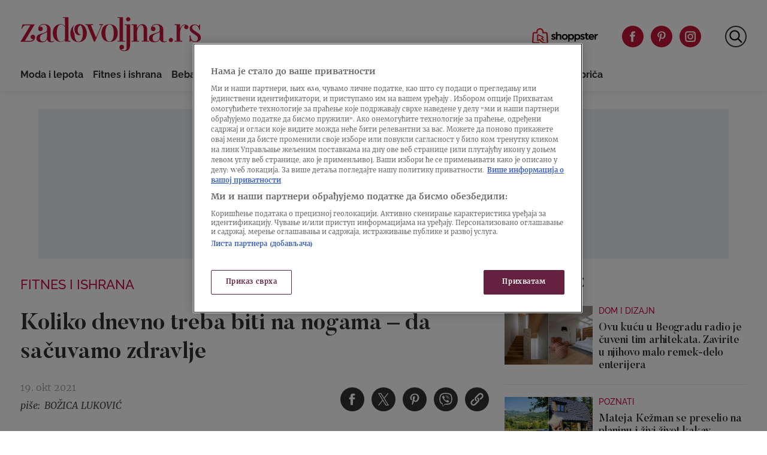

--- FILE ---
content_type: text/html
request_url: https://zadovoljna.nova.rs/fitnes-i-ishrana/koliko-dnevno-treba-biti-na-nogama-da-sacuvamo-zdravlje/
body_size: 28714
content:
<!doctype html>
<html class="no-js" lang="sr-RS">

<head>

  <meta charset="UTF-8" />
  <meta name="viewport" content="width=device-width, initial-scale=1, maximum-scale=1, user-scalable=no">

  <!-- Fonts Preload -->
  <link
            rel="preload"
            as="font"
            type="font/woff2"
            href="//zadovoljna.nova.rs/wp-content/themes/ucnewsportal-zadovoljna/dist/assets/fonts/Butler_Bold.woff2"
            crossorigin="anonymous"/>
<link
            rel="preload"
            as="font"
            type="font/woff2"
            href="//zadovoljna.nova.rs/wp-content/themes/ucnewsportal-zadovoljna/dist/assets/fonts/Butler_Medium.woff2"
            crossorigin="anonymous"/>
<link
            rel="preload"
            as="font"
            type="font/woff2"
            href="//zadovoljna.nova.rs/wp-content/themes/ucnewsportal-zadovoljna/dist/assets/fonts/Merriweather-Regular.woff2"
            crossorigin="anonymous"/>
<link
            rel="preload"
            as="font"
            type="font/woff2"
            href="//zadovoljna.nova.rs/wp-content/themes/ucnewsportal-zadovoljna/dist/assets/fonts/Merriweather-Italic.woff2"
            crossorigin="anonymous"/>
<link
            rel="preload"
            as="font"
            type="font/woff2"
            href="//zadovoljna.nova.rs/wp-content/themes/ucnewsportal-zadovoljna/dist/assets/fonts/Merriweather-Light.woff2"
            crossorigin="anonymous"/>
<link
            rel="preload"
            as="font"
            type="font/woff2"
            href="//zadovoljna.nova.rs/wp-content/themes/ucnewsportal-zadovoljna/dist/assets/fonts/Merriweather-BoldItalic.woff2"
            crossorigin="anonymous"/>
<link
            rel="preload"
            as="font"
            type="font/woff2"
            href="//zadovoljna.nova.rs/wp-content/themes/ucnewsportal-zadovoljna/dist/assets/fonts/Merriweather-Bold.woff2"
            crossorigin="anonymous"/>
<link
            rel="preload"
            as="font"
            type="font/ttf"
            href="//zadovoljna.nova.rs/wp-content/themes/ucnewsportal-zadovoljna/dist/assets/fonts/Raleway-Medium.ttf"
            crossorigin="anonymous"/>
<link
            rel="preload"
            as="font"
            type="font/ttf"
            href="//zadovoljna.nova.rs/wp-content/themes/ucnewsportal-zadovoljna/dist/assets/fonts/Raleway-SemiBold.ttf"
            crossorigin="anonymous"/>
<link
            rel="preload"
            as="font"
            type="font/ttf"
            href="//zadovoljna.nova.rs/wp-content/themes/ucnewsportal-zadovoljna/dist/assets/fonts/Raleway-Bold.ttf"
            crossorigin="anonymous"/>

  
    <link rel="shortcut icon" href="//zadovoljna.nova.rs/wp-content/themes/ucnewsportal-zadovoljna/dist/assets/images/favicon.ico" />
    <link rel="shortcut icon" href="//zadovoljna.nova.rs/wp-content/themes/ucnewsportal-zadovoljna/dist/assets/images/favicon-16x16.png" />
    <link rel="shortcut icon" href="//zadovoljna.nova.rs/wp-content/themes/ucnewsportal-zadovoljna/dist/assets/images/favicon-32x32.png" />

<link rel="apple-touch-icon" href="//zadovoljna.nova.rs/wp-content/themes/ucnewsportal-zadovoljna/dist/assets/images/apple-touch-icon.png" />
<link rel="apple-touch-icon" sizes="57x57" href="//zadovoljna.nova.rs/wp-content/themes/ucnewsportal-zadovoljna/dist/assets/images/apple-touch-icon-57x57.png" />
<link rel="apple-touch-icon" sizes="72x72" href="//zadovoljna.nova.rs/wp-content/themes/ucnewsportal-zadovoljna/dist/assets/images/apple-touch-icon-72x72.png" />
<link rel="apple-touch-icon" sizes="76x76" href="//zadovoljna.nova.rs/wp-content/themes/ucnewsportal-zadovoljna/dist/assets/images/apple-touch-icon-76x76.png" />
<link rel="apple-touch-icon" sizes="114x114" href="//zadovoljna.nova.rs/wp-content/themes/ucnewsportal-zadovoljna/dist/assets/images/apple-touch-icon-114x114.png" />
<link rel="apple-touch-icon" sizes="120x120" href="//zadovoljna.nova.rs/wp-content/themes/ucnewsportal-zadovoljna/dist/assets/images/apple-touch-icon-120x120.png" />
<link rel="apple-touch-icon" sizes="144x144" href="//zadovoljna.nova.rs/wp-content/themes/ucnewsportal-zadovoljna/dist/assets/images/apple-touch-icon-144x144.png" />
<link rel="apple-touch-icon" sizes="152x152" href="//zadovoljna.nova.rs/wp-content/themes/ucnewsportal-zadovoljna/dist/assets/images/apple-touch-icon-152x152.png" />
<link rel="apple-touch-icon" sizes="180x180" href="//zadovoljna.nova.rs/wp-content/themes/ucnewsportal-zadovoljna/dist/assets/images/apple-touch-icon-180x180.png" />
        <script>
            window.ft = {"lock-coral-new-logic-timestamp":false,"new-image-renditions":true,"submenu-header-desktop":false,"submenu-feature-zone":true,"featured-block-image-sizes":false,"n1-caption-feature":false,"post-time-new-format":false,"authors-overwrite":true,"new-bex":true,"kajron-selection":false,"purger_logic":true,"amp-accelerated-mobile-pages":false,"in-text-banner":true,"expose-bex-to-api":false,"soft-import-posts":true,"custom-tag-search":false,"branded-layout":false,"dynamic-banners-in-text":true,"wpp-max-execution":false,"custom-branded-colours":false,"optimize-image-renditions":false,"rendition-relative-path-fix-tempft":false,"global-redis-cache":false,"personalised-ce-widget":false,"new-media-templates":true,"bex-api-style":false,"modular-sidebar":false,"popular-posts-single-zadovoljna":true,"comments-badge-placeholder":true,"modular-sidebar-responsive-api":false,"modular-sidebar-responsive":false,"dynamic-banners-api":false,"after-text-banner":true,"generateRss":false,"api-redis-cache":false,"dark-mode":false,"like-dislike":false,"menus-renamed":false,"initial-archive-posts-specific":false,"new-blockquote-unlimited":false,"new-related-news":false,"firebase-push-notifications":false,"acf-relationship-improvements":false,"after-tags-banner":false,"onesignal-topic":false,"adstxt-editor":true,"backward-compatibility-api":false,"blockquote-backwards-compatibility ":false,"enable-tracing":false,"onesignal":false,"live-blog":false,"google-tag-manager":true,"optimize-image-renditions-16-9":false,"image-caption-below-the-image":true,"update-modified-datetime":true,"backoffice-head-scripts":false,"display-build-number":true,"purge_under_article_zone":false,"remove-viblast":true,"purge-remove-path":true,"soft-import-posts-whitelist-domains":false,"temp-purge-subcategory-archive-page":true,"category-search-field":true,"temp-exclude-dynamic-banners-from-antrfile":false,"dynamic-latest-news-widget":false,"purge-rss-feed":true,"purger_invalidate_latest_news_page":true,"release-dynamic-under-article":false,"autoplay-featured-video":true,"ios-browser-video-session":true,"normalize-social-embeds":false,"new-social-embed-logic":false,"blurry-photos-new-rendition":true,"bridtv-single-post-featured-zone":true,"bridtv-single-post-content-zone":true,"bridtv-embed-api":true,"purge-trashed-post":true,"attachment-search-override-speed":true,"hide-preformatted-text-option":false,"swiper-slider":false,"admin-bar-archive-categories":false,"brid-tv-replace-domain":false,"new-cache-logic":true,"cache-generator-control-panel":true,"article-video-param":true,"change-yoast-author-meta":true,"soft-import-auto-publish":true,"categories-migration-settings":false,"refactored-branded-layout":false,"invalidate-soft-import-post-cache":true,"reorder-backoffice-sidebar":true,"parse_json_bridtv_embed":false,"service-worker-handler":true,"expand_manager_params":true,"custom-rss":true,"articles_feed":true}        </script>
        <meta name='robots' content='index, follow, max-image-preview:large, max-snippet:-1, max-video-preview:-1' />

	<!-- This site is optimized with the Yoast SEO Premium plugin v20.8 (Yoast SEO v20.8) - https://yoast.com/wordpress/plugins/seo/ -->
	<title>Koliko dnevno treba biti na nogama - da sačuvamo zdravlje</title>
	<link rel="canonical" href="https://zadovoljna.nova.rs/fitnes-i-ishrana/koliko-dnevno-treba-biti-na-nogama-da-sacuvamo-zdravlje/" />
	<meta property="og:locale" content="sr_RS" />
	<meta property="og:type" content="article" />
	<meta property="og:title" content="Koliko dnevno treba biti na nogama - da sačuvamo zdravlje" />
	<meta property="og:description" content="Naučnici su otkrili da sedenje tokom većeg dela dana povećava rizik od srčanih oboljenja, nekih vrsta raka i metaboličkih bolesti poput gojaznosti i dijabetesa tipa 2." />
	<meta property="og:url" content="https://zadovoljna.nova.rs/fitnes-i-ishrana/koliko-dnevno-treba-biti-na-nogama-da-sacuvamo-zdravlje/" />
	<meta property="og:site_name" content="Zadovoljna" />
	<meta property="article:published_time" content="2021-10-19T14:55:00+00:00" />
	<meta property="og:image" content="https://zadovoljna.nova.rs/wp-content/uploads/2021/10/19/1634655186-profimedia-0609311668-1200x800.jpg" />
	<meta property="og:image:width" content="1200" />
	<meta property="og:image:height" content="800" />
	<meta property="og:image:type" content="image/jpeg" />
	<meta name="author" content="Božica Luković" />
	<meta name="twitter:card" content="summary_large_image" />
	<meta name="twitter:title" content="Koliko dnevno treba biti na nogama - da sačuvamo zdravlje" />
	<meta name="twitter:description" content="Naučnici su otkrili da sedenje tokom većeg dela dana povećava rizik od srčanih oboljenja, nekih vrsta raka i metaboličkih bolesti poput gojaznosti i dijabetesa tipa 2." />
	<meta name="twitter:label1" content="Piše" />
	<meta name="twitter:data1" content="Božica Luković" />
	<script type="application/ld+json" class="yoast-schema-graph">{"@context":"https://schema.org","@graph":[{"@type":"WebPage","@id":"https://zadovoljna.nova.rs/fitnes-i-ishrana/koliko-dnevno-treba-biti-na-nogama-da-sacuvamo-zdravlje/","url":"https://zadovoljna.nova.rs/fitnes-i-ishrana/koliko-dnevno-treba-biti-na-nogama-da-sacuvamo-zdravlje/","name":"Koliko dnevno treba biti na nogama - da sačuvamo zdravlje","isPartOf":{"@id":"https://zadovoljna.nova.rs/#website"},"datePublished":"2021-10-19T14:55:00+00:00","dateModified":"2021-10-19T14:55:00+00:00","author":{"@id":"https://zadovoljna.nova.rs/#/schema/person/34356d0d96beeb40b70441bfd39c2ed4"},"breadcrumb":{"@id":"https://zadovoljna.nova.rs/fitnes-i-ishrana/koliko-dnevno-treba-biti-na-nogama-da-sacuvamo-zdravlje/#breadcrumb"},"inLanguage":"sr-RS","potentialAction":[{"@type":"ReadAction","target":["https://zadovoljna.nova.rs/fitnes-i-ishrana/koliko-dnevno-treba-biti-na-nogama-da-sacuvamo-zdravlje/"]}]},{"@type":"BreadcrumbList","@id":"https://zadovoljna.nova.rs/fitnes-i-ishrana/koliko-dnevno-treba-biti-na-nogama-da-sacuvamo-zdravlje/#breadcrumb","itemListElement":[{"@type":"ListItem","position":1,"name":"Home","item":"https://zadovoljna.nova.rs/"},{"@type":"ListItem","position":2,"name":"Koliko dnevno treba biti na nogama &#8211; da sačuvamo zdravlje"}]},{"@type":"WebSite","@id":"https://zadovoljna.nova.rs/#website","url":"https://zadovoljna.nova.rs/","name":"Zadovoljna","description":"","potentialAction":[{"@type":"SearchAction","target":{"@type":"EntryPoint","urlTemplate":"https://zadovoljna.nova.rs/?s={search_term_string}"},"query-input":"required name=search_term_string"}],"inLanguage":"sr-RS"},{"@type":"Person","@id":"https://zadovoljna.nova.rs/#/schema/person/34356d0d96beeb40b70441bfd39c2ed4","name":"Božica Luković","url":"https://zadovoljna.nova.rs/author/bozicalukovic/"}]}</script>
	<!-- / Yoast SEO Premium plugin. -->


<link rel='dns-prefetch' href='//vjs.zencdn.net' />
<link rel='dns-prefetch' href='//imasdk.googleapis.com' />
<link rel='dns-prefetch' href='//cdnjs.cloudflare.com' />
<link rel='dns-prefetch' href='//connect.facebook.net' />
<style id='classic-theme-styles-inline-css' type='text/css'>
/*! This file is auto-generated */
.wp-block-button__link{color:#fff;background-color:#32373c;border-radius:9999px;box-shadow:none;text-decoration:none;padding:calc(.667em + 2px) calc(1.333em + 2px);font-size:1.125em}.wp-block-file__button{background:#32373c;color:#fff;text-decoration:none}
</style>
<style id='global-styles-inline-css' type='text/css'>
body{--wp--preset--color--black: #000000;--wp--preset--color--cyan-bluish-gray: #abb8c3;--wp--preset--color--white: #ffffff;--wp--preset--color--pale-pink: #f78da7;--wp--preset--color--vivid-red: #cf2e2e;--wp--preset--color--luminous-vivid-orange: #ff6900;--wp--preset--color--luminous-vivid-amber: #fcb900;--wp--preset--color--light-green-cyan: #7bdcb5;--wp--preset--color--vivid-green-cyan: #00d084;--wp--preset--color--pale-cyan-blue: #8ed1fc;--wp--preset--color--vivid-cyan-blue: #0693e3;--wp--preset--color--vivid-purple: #9b51e0;--wp--preset--color--primary: #1779ba;--wp--preset--color--secondary: #767676;--wp--preset--color--success: #3adb76;--wp--preset--color--warning: #ffae00;--wp--preset--color--alert: #cc4b37;--wp--preset--gradient--vivid-cyan-blue-to-vivid-purple: linear-gradient(135deg,rgba(6,147,227,1) 0%,rgb(155,81,224) 100%);--wp--preset--gradient--light-green-cyan-to-vivid-green-cyan: linear-gradient(135deg,rgb(122,220,180) 0%,rgb(0,208,130) 100%);--wp--preset--gradient--luminous-vivid-amber-to-luminous-vivid-orange: linear-gradient(135deg,rgba(252,185,0,1) 0%,rgba(255,105,0,1) 100%);--wp--preset--gradient--luminous-vivid-orange-to-vivid-red: linear-gradient(135deg,rgba(255,105,0,1) 0%,rgb(207,46,46) 100%);--wp--preset--gradient--very-light-gray-to-cyan-bluish-gray: linear-gradient(135deg,rgb(238,238,238) 0%,rgb(169,184,195) 100%);--wp--preset--gradient--cool-to-warm-spectrum: linear-gradient(135deg,rgb(74,234,220) 0%,rgb(151,120,209) 20%,rgb(207,42,186) 40%,rgb(238,44,130) 60%,rgb(251,105,98) 80%,rgb(254,248,76) 100%);--wp--preset--gradient--blush-light-purple: linear-gradient(135deg,rgb(255,206,236) 0%,rgb(152,150,240) 100%);--wp--preset--gradient--blush-bordeaux: linear-gradient(135deg,rgb(254,205,165) 0%,rgb(254,45,45) 50%,rgb(107,0,62) 100%);--wp--preset--gradient--luminous-dusk: linear-gradient(135deg,rgb(255,203,112) 0%,rgb(199,81,192) 50%,rgb(65,88,208) 100%);--wp--preset--gradient--pale-ocean: linear-gradient(135deg,rgb(255,245,203) 0%,rgb(182,227,212) 50%,rgb(51,167,181) 100%);--wp--preset--gradient--electric-grass: linear-gradient(135deg,rgb(202,248,128) 0%,rgb(113,206,126) 100%);--wp--preset--gradient--midnight: linear-gradient(135deg,rgb(2,3,129) 0%,rgb(40,116,252) 100%);--wp--preset--font-size--small: 13px;--wp--preset--font-size--medium: 20px;--wp--preset--font-size--large: 36px;--wp--preset--font-size--x-large: 42px;--wp--preset--spacing--20: 0.44rem;--wp--preset--spacing--30: 0.67rem;--wp--preset--spacing--40: 1rem;--wp--preset--spacing--50: 1.5rem;--wp--preset--spacing--60: 2.25rem;--wp--preset--spacing--70: 3.38rem;--wp--preset--spacing--80: 5.06rem;--wp--preset--shadow--natural: 6px 6px 9px rgba(0, 0, 0, 0.2);--wp--preset--shadow--deep: 12px 12px 50px rgba(0, 0, 0, 0.4);--wp--preset--shadow--sharp: 6px 6px 0px rgba(0, 0, 0, 0.2);--wp--preset--shadow--outlined: 6px 6px 0px -3px rgba(255, 255, 255, 1), 6px 6px rgba(0, 0, 0, 1);--wp--preset--shadow--crisp: 6px 6px 0px rgba(0, 0, 0, 1);}:where(.is-layout-flex){gap: 0.5em;}:where(.is-layout-grid){gap: 0.5em;}body .is-layout-flow > .alignleft{float: left;margin-inline-start: 0;margin-inline-end: 2em;}body .is-layout-flow > .alignright{float: right;margin-inline-start: 2em;margin-inline-end: 0;}body .is-layout-flow > .aligncenter{margin-left: auto !important;margin-right: auto !important;}body .is-layout-constrained > .alignleft{float: left;margin-inline-start: 0;margin-inline-end: 2em;}body .is-layout-constrained > .alignright{float: right;margin-inline-start: 2em;margin-inline-end: 0;}body .is-layout-constrained > .aligncenter{margin-left: auto !important;margin-right: auto !important;}body .is-layout-constrained > :where(:not(.alignleft):not(.alignright):not(.alignfull)){max-width: var(--wp--style--global--content-size);margin-left: auto !important;margin-right: auto !important;}body .is-layout-constrained > .alignwide{max-width: var(--wp--style--global--wide-size);}body .is-layout-flex{display: flex;}body .is-layout-flex{flex-wrap: wrap;align-items: center;}body .is-layout-flex > *{margin: 0;}body .is-layout-grid{display: grid;}body .is-layout-grid > *{margin: 0;}:where(.wp-block-columns.is-layout-flex){gap: 2em;}:where(.wp-block-columns.is-layout-grid){gap: 2em;}:where(.wp-block-post-template.is-layout-flex){gap: 1.25em;}:where(.wp-block-post-template.is-layout-grid){gap: 1.25em;}.has-black-color{color: var(--wp--preset--color--black) !important;}.has-cyan-bluish-gray-color{color: var(--wp--preset--color--cyan-bluish-gray) !important;}.has-white-color{color: var(--wp--preset--color--white) !important;}.has-pale-pink-color{color: var(--wp--preset--color--pale-pink) !important;}.has-vivid-red-color{color: var(--wp--preset--color--vivid-red) !important;}.has-luminous-vivid-orange-color{color: var(--wp--preset--color--luminous-vivid-orange) !important;}.has-luminous-vivid-amber-color{color: var(--wp--preset--color--luminous-vivid-amber) !important;}.has-light-green-cyan-color{color: var(--wp--preset--color--light-green-cyan) !important;}.has-vivid-green-cyan-color{color: var(--wp--preset--color--vivid-green-cyan) !important;}.has-pale-cyan-blue-color{color: var(--wp--preset--color--pale-cyan-blue) !important;}.has-vivid-cyan-blue-color{color: var(--wp--preset--color--vivid-cyan-blue) !important;}.has-vivid-purple-color{color: var(--wp--preset--color--vivid-purple) !important;}.has-black-background-color{background-color: var(--wp--preset--color--black) !important;}.has-cyan-bluish-gray-background-color{background-color: var(--wp--preset--color--cyan-bluish-gray) !important;}.has-white-background-color{background-color: var(--wp--preset--color--white) !important;}.has-pale-pink-background-color{background-color: var(--wp--preset--color--pale-pink) !important;}.has-vivid-red-background-color{background-color: var(--wp--preset--color--vivid-red) !important;}.has-luminous-vivid-orange-background-color{background-color: var(--wp--preset--color--luminous-vivid-orange) !important;}.has-luminous-vivid-amber-background-color{background-color: var(--wp--preset--color--luminous-vivid-amber) !important;}.has-light-green-cyan-background-color{background-color: var(--wp--preset--color--light-green-cyan) !important;}.has-vivid-green-cyan-background-color{background-color: var(--wp--preset--color--vivid-green-cyan) !important;}.has-pale-cyan-blue-background-color{background-color: var(--wp--preset--color--pale-cyan-blue) !important;}.has-vivid-cyan-blue-background-color{background-color: var(--wp--preset--color--vivid-cyan-blue) !important;}.has-vivid-purple-background-color{background-color: var(--wp--preset--color--vivid-purple) !important;}.has-black-border-color{border-color: var(--wp--preset--color--black) !important;}.has-cyan-bluish-gray-border-color{border-color: var(--wp--preset--color--cyan-bluish-gray) !important;}.has-white-border-color{border-color: var(--wp--preset--color--white) !important;}.has-pale-pink-border-color{border-color: var(--wp--preset--color--pale-pink) !important;}.has-vivid-red-border-color{border-color: var(--wp--preset--color--vivid-red) !important;}.has-luminous-vivid-orange-border-color{border-color: var(--wp--preset--color--luminous-vivid-orange) !important;}.has-luminous-vivid-amber-border-color{border-color: var(--wp--preset--color--luminous-vivid-amber) !important;}.has-light-green-cyan-border-color{border-color: var(--wp--preset--color--light-green-cyan) !important;}.has-vivid-green-cyan-border-color{border-color: var(--wp--preset--color--vivid-green-cyan) !important;}.has-pale-cyan-blue-border-color{border-color: var(--wp--preset--color--pale-cyan-blue) !important;}.has-vivid-cyan-blue-border-color{border-color: var(--wp--preset--color--vivid-cyan-blue) !important;}.has-vivid-purple-border-color{border-color: var(--wp--preset--color--vivid-purple) !important;}.has-vivid-cyan-blue-to-vivid-purple-gradient-background{background: var(--wp--preset--gradient--vivid-cyan-blue-to-vivid-purple) !important;}.has-light-green-cyan-to-vivid-green-cyan-gradient-background{background: var(--wp--preset--gradient--light-green-cyan-to-vivid-green-cyan) !important;}.has-luminous-vivid-amber-to-luminous-vivid-orange-gradient-background{background: var(--wp--preset--gradient--luminous-vivid-amber-to-luminous-vivid-orange) !important;}.has-luminous-vivid-orange-to-vivid-red-gradient-background{background: var(--wp--preset--gradient--luminous-vivid-orange-to-vivid-red) !important;}.has-very-light-gray-to-cyan-bluish-gray-gradient-background{background: var(--wp--preset--gradient--very-light-gray-to-cyan-bluish-gray) !important;}.has-cool-to-warm-spectrum-gradient-background{background: var(--wp--preset--gradient--cool-to-warm-spectrum) !important;}.has-blush-light-purple-gradient-background{background: var(--wp--preset--gradient--blush-light-purple) !important;}.has-blush-bordeaux-gradient-background{background: var(--wp--preset--gradient--blush-bordeaux) !important;}.has-luminous-dusk-gradient-background{background: var(--wp--preset--gradient--luminous-dusk) !important;}.has-pale-ocean-gradient-background{background: var(--wp--preset--gradient--pale-ocean) !important;}.has-electric-grass-gradient-background{background: var(--wp--preset--gradient--electric-grass) !important;}.has-midnight-gradient-background{background: var(--wp--preset--gradient--midnight) !important;}.has-small-font-size{font-size: var(--wp--preset--font-size--small) !important;}.has-medium-font-size{font-size: var(--wp--preset--font-size--medium) !important;}.has-large-font-size{font-size: var(--wp--preset--font-size--large) !important;}.has-x-large-font-size{font-size: var(--wp--preset--font-size--x-large) !important;}
.wp-block-navigation a:where(:not(.wp-element-button)){color: inherit;}
:where(.wp-block-post-template.is-layout-flex){gap: 1.25em;}:where(.wp-block-post-template.is-layout-grid){gap: 1.25em;}
:where(.wp-block-columns.is-layout-flex){gap: 2em;}:where(.wp-block-columns.is-layout-grid){gap: 2em;}
.wp-block-pullquote{font-size: 1.5em;line-height: 1.6;}
</style>
<link rel='stylesheet' id='united-cloud-social-share-scss-css' href='//zadovoljna.nova.rs/wp-content/plugins/united-cloud-social-share/dist/assets/css/scss-united-cloud-social-share.css?ver=1727697272' type='text/css' media='all' />
<link rel='stylesheet' id='social-share-css-css' href='//zadovoljna.nova.rs/wp-content/plugins/united-cloud-social-share/dist/assets/css/scss-ucnewsportal-zadovoljna-social-share.css?ver=1727697272' type='text/css' media='all' />
<link rel='stylesheet' id='wordpress-popular-posts-css-css' href='//zadovoljna.nova.rs/wp-content/plugins/wordpress-popular-posts/assets/css/wpp.css?ver=6.3.4' type='text/css' media='all' />
<link rel='stylesheet' id='main-stylesheet-css' href='//zadovoljna.nova.rs/wp-content/themes/ucnewsportal-zadovoljna/dist/assets/css/app.css?ver=1727697304' type='text/css' media='all' />
<link rel='stylesheet' id='videojs-css-css' href='//vjs.zencdn.net/6.10/video-js.css?ver=6.10' type='text/css' media='all' />
<script type="application/json" id="wpp-json">

{"sampling_active":1,"sampling_rate":10,"ajax_url":"https:\/\/zadovoljna.nova.rs\/wp-json\/wordpress-popular-posts\/v1\/popular-posts","api_url":"https:\/\/zadovoljna.nova.rs\/wp-json\/wordpress-popular-posts","ID":1943507,"token":"f1406c26e6","lang":0,"debug":0}

</script>
<script type="text/javascript" src="//zadovoljna.nova.rs/wp-content/plugins/wordpress-popular-posts/assets/js/wpp.min.js?ver=6.3.4" id="wpp-js-js"></script>
<script type="text/javascript" src="//vjs.zencdn.net/7.11.4/video.min.js?ver=7.11.4" id="videojs-js"></script>
<script type="text/javascript" src="//imasdk.googleapis.com/js/sdkloader/ima3.js?ver=3.0.0" id="videojs-ima-js-js"></script>
<script type="text/javascript" src="//zadovoljna.nova.rs/wp-includes/js/jquery/jquery.min.js?ver=3.7.1" id="jquery-core-js"></script>
<script type="text/javascript" src="//zadovoljna.nova.rs/wp-includes/js/jquery/jquery-migrate.min.js?ver=3.4.1" id="jquery-migrate-js"></script>
<script type="text/javascript" src="//zadovoljna.nova.rs/wp-includes/js/jquery/ui/core.min.js?ver=1.13.2" id="jquery-ui-core-js"></script>
<script type="text/javascript" src="//zadovoljna.nova.rs/wp-includes/js/jquery/ui/mouse.min.js?ver=1.13.2" id="jquery-ui-mouse-js"></script>
<script type="text/javascript" src="//zadovoljna.nova.rs/wp-includes/js/jquery/ui/sortable.min.js?ver=1.13.2" id="jquery-ui-sortable-js"></script>
<script type="text/javascript" src="//zadovoljna.nova.rs/wp-includes/js/jquery/ui/resizable.min.js?ver=1.13.2" id="jquery-ui-resizable-js"></script>
<script type="text/javascript" src="//zadovoljna.nova.rs/wp-content/plugins/advanced-custom-fields-pro/assets/build/js/acf.min.js?ver=6.2.4" id="acf-js"></script>
<script type="text/javascript" src="//zadovoljna.nova.rs/wp-content/plugins/advanced-custom-fields-pro/assets/build/js/acf-input.min.js?ver=6.2.4" id="acf-input-js"></script>
<script type="text/javascript" src="//zadovoljna.nova.rs/wp-content/themes/ucnewsportal-zadovoljna/dist/assets/js/videojs-ima.js?ver=1727697304" id="ima-js"></script>
<script type="text/javascript" src="//cdnjs.cloudflare.com/ajax/libs/uuid/8.1.0/uuidv4.min.js?ver=8.1.0" id="uuid-cdn-js"></script>
<script type="text/javascript" src="//zadovoljna.nova.rs/wp-content/themes/ucnewsportal-zadovoljna/dist/assets/js/fb-sdk.js?ver=6.4.2" id="fb-sdk-js"></script>
<script type="text/javascript" src="//connect.facebook.net/sr_RS/sdk.js?ver=6.4.2" id="fb-sdk-cdn-js"></script>
<script type="text/javascript" id="dynamic-banners-js-extra">
/* <![CDATA[ */
var dynamicBannersInText = ["<!-- \/21876124292\/zadovoljna\/zadovoljna-dinamicki-inText -->\r\n<div id='div-gpt-ad-1622631164057-0'>\r\n<!--\r\n  <script>\r\n    googletag.cmd.push(function() { googletag.display('div-gpt-ad-1622631164057-0'); });\r\n  <\/script>\r\n -->\r\n<\/div>","<!-- \/21876124292\/zadovoljna\/ZadovoljnaRS-Dynamic-Intext-2 -->\r\n<div id='div-gpt-ad-1650456208651-0'>\r\n<!--\r\n  <script>\r\n    googletag.cmd.push(function() { googletag.display('div-gpt-ad-1650456208651-0'); });\r\n  <\/script>\r\n -->\r\n<\/div>","<!-- \/21876124292\/zadovoljna\/ZadovoljnaRS-Dynamic-Intext-3 -->\r\n<div id='div-gpt-ad-1650456235301-0'>\r\n<!--\r\n  <script>\r\n    googletag.cmd.push(function() { googletag.display('div-gpt-ad-1650456235301-0'); });\r\n  <\/script>\r\n -->\r\n<\/div>","<!-- \/21876124292\/zadovoljna\/ZadovoljnaRS-Dynamic-Intext-4 -->\r\n<div id='div-gpt-ad-1650456257337-0'>\r\n<!--\r\n  <script>\r\n    googletag.cmd.push(function() { googletag.display('div-gpt-ad-1650456257337-0'); });\r\n  <\/script>\r\n -->\r\n<\/div>\r\n","<!-- \/21876124292\/zadovoljna\/ZadovoljnaRS-Dynamic-Intext-5 -->\r\n<div id='div-gpt-ad-1650456278909-0'>\r\n<!--\r\n  <script>\r\n    googletag.cmd.push(function() { googletag.display('div-gpt-ad-1650456278909-0'); });\r\n  <\/script>\r\n -->\r\n<\/div>","<!-- \/21876124292\/zadovoljna\/ZadovoljnaRS-Dynamic-Intext-6 -->\r\n<div id='div-gpt-ad-1650456308317-0'>\r\n<!--\r\n  <script>\r\n    googletag.cmd.push(function() { googletag.display('div-gpt-ad-1650456308317-0'); });\r\n  <\/script>\r\n -->\r\n<\/div>","<!-- \/21876124292\/zadovoljna\/ZadovoljnaRS-Dynamic-Intext-7 -->\r\n<div id='div-gpt-ad-1650456332644-0'>\r\n<!--\r\n  <script>\r\n    googletag.cmd.push(function() { googletag.display('div-gpt-ad-1650456332644-0'); });\r\n  <\/script>\r\n -->\r\n<\/div>","<!-- \/21876124292\/zadovoljna\/ZadovoljnaRS-Dynamic-Intext-8 -->\r\n<div id='div-gpt-ad-1650456353063-0'>\r\n<!--\r\n  <script>\r\n    googletag.cmd.push(function() { googletag.display('div-gpt-ad-1650456353063-0'); });\r\n  <\/script>\r\n -->\r\n<\/div>","<!-- \/21876124292\/zadovoljna\/ZadovoljnaRS-Dynamic-Intext-9 -->\r\n<div id='div-gpt-ad-1650456400148-0'>\r\n<!--\r\n  <script>\r\n    googletag.cmd.push(function() { googletag.display('div-gpt-ad-1650456400148-0'); });\r\n  <\/script>\r\n -->\r\n<\/div>\r\n","<!-- \/21876124292\/zadovoljna\/ZadovoljnaRS-Dynamic-Intext-10 -->\r\n<div id='div-gpt-ad-1650456430110-0'>\r\n<!--\r\n  <script>\r\n    googletag.cmd.push(function() { googletag.display('div-gpt-ad-1650456430110-0'); });\r\n  <\/script>\r\n -->\r\n<\/div>"];
/* ]]> */
</script>
<script type="text/javascript" src="//zadovoljna.nova.rs/wp-content/themes/ucnewsportal-zadovoljna/dist/assets/js/dynamic-banners.js?ver=6.4.2" id="dynamic-banners-js"></script>
<script type="text/javascript" id="add_manager_variables-js-extra">
/* <![CDATA[ */
var addManagerParams = {"categories":["fitnes-i-ishrana"],"tags":["sedenje","stajanje","zdravlje"],"post_id":"1943507","post_url":"https:\/\/zadovoljna.nova.rs\/fitnes-i-ishrana\/koliko-dnevno-treba-biti-na-nogama-da-sacuvamo-zdravlje\/","browser_width":"1024","viewport_size":"","article_video":"true","article_socnet":"false","referral":"none","author_name":["bozica_lukovic"]};
/* ]]> */
</script>
<script type="text/javascript" src="//zadovoljna.nova.rs/wp-content/themes/ucnewsportal-zadovoljna/dist/assets/js/add-manager-variables.js?ver=1727697304" id="add_manager_variables-js"></script>
<script>window.dataLayer = window.dataLayer || []; window.dataLayer.push({"pageType":"article","postAuthor":"Bo\u017eica Lukovi\u0107","postId":1943507,"postModifiedDate":"2021-10-19 16:55:00","postNew":"new","postPublishedDate":"2021-10-19 16:55:00","postSections":"fitnes-i-ishrana","postTags":"sedenje, stajanje, zdravlje","postTitle":"Koliko dnevno treba biti na nogama - da sa\u010duvamo zdravlje","postTitleLength":"11-12","postURL":"https:\/\/zadovoljna.nova.rs\/fitnes-i-ishrana\/koliko-dnevno-treba-biti-na-nogama-da-sacuvamo-zdravlje\/"});</script><link rel="https://api.w.org/" href="https://zadovoljna.nova.rs/wp-json/" /><link rel="alternate" type="application/json" href="https://zadovoljna.nova.rs/wp-json/wp/v2/posts/1943507" /><link rel="alternate" type="application/json+oembed" href="https://zadovoljna.nova.rs/wp-json/oembed/1.0/embed?url=https%3A%2F%2Fzadovoljna.nova.rs%2Ffitnes-i-ishrana%2Fkoliko-dnevno-treba-biti-na-nogama-da-sacuvamo-zdravlje%2F" />
<link rel="alternate" type="text/xml+oembed" href="https://zadovoljna.nova.rs/wp-json/oembed/1.0/embed?url=https%3A%2F%2Fzadovoljna.nova.rs%2Ffitnes-i-ishrana%2Fkoliko-dnevno-treba-biti-na-nogama-da-sacuvamo-zdravlje%2F&#038;format=xml" />
<meta name="BridPlugin" content="site:26835|oauth_token:01110011 01100101 01100011 01110010 01100101 01110100|ver:3.7.0|widget:1|disable_video_autosave:0|channels:Array|width:16|height:9|autoplay:0|aspect:1|user_id:31891|default_channel:18|ovr_def:1|async_embed:0|google_seo:1|raw_embed:1|embed_only:1|disable_shortcode:2|unit:28209|unit_width:480|unit_height:270|player:39596|video_image:|onready:|hide_upload_video:1|hide_add_video:1|hide_yt_video:1|hide_manage_playlist:0|hide_manage_outstream:1|hide_manage_carousels:1" />            <style id="wpp-loading-animation-styles">@-webkit-keyframes bgslide{from{background-position-x:0}to{background-position-x:-200%}}@keyframes bgslide{from{background-position-x:0}to{background-position-x:-200%}}.wpp-widget-placeholder,.wpp-widget-block-placeholder,.wpp-shortcode-placeholder{margin:0 auto;width:60px;height:3px;background:#dd3737;background:linear-gradient(90deg,#dd3737 0%,#571313 10%,#dd3737 100%);background-size:200% auto;border-radius:3px;-webkit-animation:bgslide 1s infinite linear;animation:bgslide 1s infinite linear}</style>
            <script> 
  window.dataLayer = window.dataLayer || []; 
  function gtag(){dataLayer.push(arguments);} 
 
  // Default state
  gtag('consent', 'default', { 
        ad_storage: "denied", 
        analytics_storage: "denied", 
        functionality_storage: "denied", 
        personalization_storage: "denied", 
        security_storage: "denied",  
        ad_user_data: "denied",
        ad_personalization: "denied", 
'wait_for_update': 1000 
 
  }); 
</script><!-- Google Tag Manager -->
<script>(function(w,d,s,l,i){w[l]=w[l]||[];w[l].push({'gtm.start':
new Date().getTime(),event:'gtm.js'});var f=d.getElementsByTagName(s)[0],
j=d.createElement(s),dl=l!='dataLayer'?'&l='+l:'';j.async=true;j.src=
'https://www.googletagmanager.com/gtm.js?id='+i+dl;f.parentNode.insertBefore(j,f);
})(window,document,'script','dataLayer','GTM-5JRRC8T');</script>
<!-- End Google Tag Manager -->
<!-- OneTrust Cookies Consent Notice start for nova.rs -->

<script src="https://cdn.cookielaw.org/scripttemplates/otSDKStub.js" data-language="sr" type="text/javascript" charset="UTF-8" data-domain-script="7c739fe5-b3ac-4d19-9ec6-5fa1d32f0493" ></script>
<script type="text/javascript">
function OptanonWrapper() { }
</script>
<!-- OneTrust Cookies Consent Notice end for nova.rs --><!-- Start W2G -->
<script type="text/javascript"> 
	var w2g = w2g || {}; 
	w2g.hostname = 'zadovoljna.nova.rs';
	w2g.targeting = { 
		category: addManagerParams.categories, 
		article_id: addManagerParams.post_id, 
		article_url_web: addManagerParams.post_url,
		article_tags: addManagerParams.tags,
		article_video: addManagerParams.article_video,
		article_socnet: addManagerParams.article_socnet,
		viewport_size: addManagerParams.viewport_size,
                referral: addManagerParams.referral,
                author_name: addManagerParams.author_name
	}; 
</script> 
<script type="text/javascript" src="https://lib.wtg-ads.com/lib.min.js" async></script>
<!-- End W2G -->


<!-- Start AdManager

<script async src="https://securepubads.g.doubleclick.net/tag/js/gpt.js"></script>
<script>
  var googletag = googletag || {};
  googletag.cmd = googletag.cmd || [];
</script>
<script>
var adUnits = [];
googletag.cmd.push(function() {

googletag.pubads().setTargeting('category', addManagerParams.categories);
googletag.pubads().setTargeting('article_id', addManagerParams.post_id);
googletag.pubads().setTargeting('article_url_web', addManagerParams.post_url);
googletag.pubads().setTargeting('article_tags', addManagerParams.tags);

var mappingBillboard = googletag.sizeMapping().
addSize([21,21],[320,100]).
addSize([320,21],[320,100]).
addSize([768,21],[728,90]).
addSize([1023,21],[[970,250],[970,180],[970,90],[728,90]]).
addSize([1800,21],[[1200,250],[970,250],[970,180],[970,90],[728,90]]).
addSize([2000,21],[[1400,250],[970,250],[970,180],[970,90],[728,90]]).build();

var mappingInfeed_1 = googletag.sizeMapping().
addSize([21,21],[320,100]).
addSize([320,21],[[320,100],[300,250]]).
addSize([340,21],[[336,280],[300,250],[320,100]]).
addSize([512,21],[[320,100],[300,250]]).
addSize([768,21],[728,90]).
addSize([1023,21],[[970,250],[970,180],[970,90],[728,90]]).build();

var mappingInfeed_2 = googletag.sizeMapping().
addSize([21,21],[320,100]).
addSize([320,21],[[320,100],[300,250]]).
addSize([340,21],[[336,280],[300,250],[320,100]]).
addSize([512,21],[[320,100],[300,250]]).
addSize([768,21],[728,90]).
addSize([1023,21],[[970,250],[970,180],[970,90],[728,90]]).build();

var mappingInfeed_3 = googletag.sizeMapping().
addSize([21,21],[320,100]).
addSize([320,21],[[320,100],[300,250]]).
addSize([340,21],[[336,280],[300,250],[320,100]]).
addSize([512,21],[[320,100],[300,250]]).
addSize([768,21],[728,90]).
addSize([1023,21],[[970,250],[970,180],[970,90],[728,90]]).build();

var mappingBrandingLeft = googletag.sizeMapping().
addSize([21,21],[]).
addSize([1365,21],[[360,1080],[120,600],[160,600]]).build();

var mappingBrandingRight = googletag.sizeMapping().
addSize([21,21],[]).
addSize([1365,21],[[360,1080],[120,600],[160,600]]).build();

var mappingSideBanner_1 = googletag.sizeMapping().
addSize([21,21],[[300,250],[300,100]]).
addSize([320,21],[[300,250],[300,100]]).
addSize([1023,21],[[300,250],[300,600]]).build();

var mappingSideBanner_2 = googletag.sizeMapping().
addSize([21,21],[[300,250],[300,100]]).
addSize([320,21],[[300,250],[300,100]]).
addSize([1023,21],[[300,250],[300,600]]).build();

var mappingSideBanner_3 = googletag.sizeMapping().
addSize([21,21],[[300,250],[300,100]]).
addSize([320,21],[[300,250],[300,100]]).
addSize([1023,21],[[300,250],[300,600]]).build();

var mappingFooter = googletag.sizeMapping().
addSize([21,21],[300,100]).
addSize([320,21],[[320,100],[320,50]]).
addSize([768,21],[[750,200],[728,90]]).     
addSize([1023,21],[[1000,200],[750,200],[728,90]]).build();

var mappingInText = googletag.sizeMapping().
addSize([21,21],[300,250]).
addSize([320,21],[[1,1],[300,250],[320,100]]).
addSize([340,21],[[1,1],[336,280],[300,250],[320,100]]).
addSize([512,21],[[1,1],[468,60],[300,250]]).
addSize([1024,21],[[1,1],[300,250],[600,200],[600,250]]).
addSize([1780,21],[[1,1],[728,90],[300,250],[600,200],[600,250]]).build();

var mappingAfterText = googletag.sizeMapping().
addSize([21,21],[300,250]).
addSize([320,21],[[300,250],[320,100]]).
addSize([512,21],[[468,60],[300,250]]).
addSize([1024,21],[[300,250],[600,200],[600,250]]).
addSize([1780,21],[[728,90],[300,250],[600,200],[600,250]]).build();

var mappingDynamicInText = googletag.sizeMapping().
addSize([21,21],[[336,280],[300,250],[320,100]]).
addSize([768,21],[]).build();

adUnits[0] = googletag.defineSlot('/21876124292/zadovoljna/zadovoljna-bilbord',[[970,250],[970,180],[970,90],[728,90],[320,100]],'div-gpt-ad-1618306416590-0').addService(googletag.pubads()).defineSizeMapping(mappingBillboard);

adUnits[1] = googletag.defineSlot('/21876124292/zadovoljna/zadovoljna-infeed-1',[[970,250],[970,180],[970,90],[728,90],[300,250],[320,100]],'div-gpt-ad-1618306527448-0').addService(googletag.pubads()).defineSizeMapping(mappingInfeed_1);

adUnits[2] = googletag.defineSlot('/21876124292/zadovoljna/zadovoljna-infeed-2',[[970,250],[970,180],[970,90],[728,90],[300,250],[320,100]],'div-gpt-ad-1618306595910-0').addService(googletag.pubads()).defineSizeMapping(mappingInfeed_2);

adUnits[3] = googletag.defineSlot('/21876124292/zadovoljna/zadovoljna-infeed-3',[[970,250],[970,180],[970,90],[728,90],[300,250],[320,100]],'div-gpt-ad-1618306689998-0').addService(googletag.pubads()).defineSizeMapping(mappingInfeed_3);

adUnits[4] = googletag.defineSlot('/21876124292/zadovoljna/zadovoljna-wallp-levi',[[360,1080],[120,600],[160,600]],'div-gpt-ad-1618307362045-0').addService(googletag.pubads()).defineSizeMapping(mappingBrandingLeft);

adUnits[5] = googletag.defineSlot('/21876124292/zadovoljna/zadovoljna-wallp-desni',[[360,1080],[120,600],[160,600]],'div-gpt-ad-1618307289256-0').addService(googletag.pubads()).defineSizeMapping(mappingBrandingRight);

adUnits[6] = googletag.defineSlot('/21876124292/zadovoljna/zadovoljna-sb-1',[[300,600],[300,250],[320,100]],'div-gpt-ad-1618306795456-0').addService(googletag.pubads()).defineSizeMapping(mappingSideBanner_1);

adUnits[7] = googletag.defineSlot('/21876124292/zadovoljna/zadovoljna-sb-2',[[300,600],[300,250],[320,100]],'div-gpt-ad-1618306846087-0').addService(googletag.pubads()).defineSizeMapping(mappingSideBanner_2);

adUnits[8] = googletag.defineSlot('/21876124292/zadovoljna/zadovoljna-sb-3',[[300,600],[300,250],[320,100]],'div-gpt-ad-1618307041489-0').addService(googletag.pubads()).defineSizeMapping(mappingSideBanner_3);

adUnits[9] = googletag.defineSlot('/21876124292/zadovoljna/zadovoljna-sticky-footer',[[750,200],[320,100]],'div-gpt-ad-1618306989865-0').addService(googletag.pubads()).defineSizeMapping(mappingFooter);

adUnits[10] = googletag.defineSlot('/21876124292/zadovoljna/zadovoljna-inText',[[728,90],[468,60],[300,250],[320,100]],'div-gpt-ad-1620634204019-0').addService(googletag.pubads()).defineSizeMapping(mappingInText);

adUnits[11] = googletag.defineSlot('/21876124292/zadovoljna/zadovoljna-afterText',[[728,90],[468,60],[300,250],[320,100]],'div-gpt-ad-1621846207850-0').addService(googletag.pubads()).defineSizeMapping(mappingInText);

adUnits[12] = googletag.defineSlot('/21876124292/zadovoljna/zadovoljna-dinamicki-inText',[[336,280],[300,250],[320,100]],'div-gpt-ad-1622631164057-0').addService(googletag.pubads()).defineSizeMapping(mappingDynamicInText);

adUnits[13] = googletag.defineSlot('/21876124292/zadovoljna/ZadovoljnaRS-Dynamic-Intext-2',[[336,280],[300,250],[320,100]],'div-gpt-ad-1650456208651-0').addService(googletag.pubads()).defineSizeMapping(mappingDynamicInText);

adUnits[14] = googletag.defineSlot('/21876124292/zadovoljna/ZadovoljnaRS-Dynamic-Intext-3',[[336,280],[300,250],[320,100]],'div-gpt-ad-1650456235301-0').addService(googletag.pubads()).defineSizeMapping(mappingDynamicInText);

adUnits[15] = googletag.defineSlot('/21876124292/zadovoljna/ZadovoljnaRS-Dynamic-Intext-4',[[336,280],[300,250],[320,100]],'div-gpt-ad-1650456257337-0').addService(googletag.pubads()).defineSizeMapping(mappingDynamicInText);

adUnits[16] = googletag.defineSlot('/21876124292/zadovoljna/ZadovoljnaRS-Dynamic-Intext-5',[[336,280],[300,250],[320,100]],'div-gpt-ad-1650456278909-0').addService(googletag.pubads()).defineSizeMapping(mappingDynamicInText);

adUnits[17] = googletag.defineSlot('/21876124292/zadovoljna/ZadovoljnaRS-Dynamic-Intext-6',[[336,280],[300,250],[320,100]],'div-gpt-ad-1650456308317-0').addService(googletag.pubads()).defineSizeMapping(mappingDynamicInText);

adUnits[18] = googletag.defineSlot('/21876124292/zadovoljna/ZadovoljnaRS-Dynamic-Intext-7',[[336,280],[300,250],[320,100]],'div-gpt-ad-1650456332644-0').addService(googletag.pubads()).defineSizeMapping(mappingDynamicInText);

adUnits[19] = googletag.defineSlot('/21876124292/zadovoljna/ZadovoljnaRS-Dynamic-Intext-8',[[336,280],[300,250],[320,100]],'div-gpt-ad-1650456353063-0').addService(googletag.pubads()).defineSizeMapping(mappingDynamicInText);

adUnits[20] = googletag.defineSlot('/21876124292/zadovoljna/ZadovoljnaRS-Dynamic-Intext-9',[[336,280],[300,250],[320,100]],'div-gpt-ad-1650456400148-0').addService(googletag.pubads()).defineSizeMapping(mappingDynamicInText);

adUnits[21] = googletag.defineSlot('/21876124292/zadovoljna/ZadovoljnaRS-Dynamic-Intext-10',[[336,280],[300,250],[320,100]],'div-gpt-ad-1651069364454-0').addService(googletag.pubads()).defineSizeMapping(mappingDynamicInText);

var slot = googletag.defineOutOfPageSlot('/21876124292/zadovoljna/Zadovoljna-Interstitial',googletag.enums.OutOfPageFormat.INTERSTITIAL);
if(slot)slot.addService(googletag.pubads());
googletag.enableServices();
googletag.display(slot);

googletag.pubads().setCentering(true);
googletag.pubads().collapseEmptyDivs(true, true);
googletag.pubads().enableAsyncRendering();
googletag.pubads().setSafeFrameConfig({ allowOverlayExpansion: true });
googletag.pubads().enableSingleRequest();

googletag.pubads().enableLazyLoad({
fetchMarginPercent: 200,
renderMarginPercent: 100,
mobileScaling: 0.5
});
googletag.enableServices();

});

</script>
End AdManager--><!-- Start Shoppster-->
<script async src="https://analytics.contentexchange.me/bex/load/5f85aef32f8be553873579ef"></script>
<!-- end Shoppster --><!-- start Content Exchange -->
<script src="https://ug.contentexchange.me/static/tracker.js" async></script>
<!-- end Content Exchange --><meta name="p:domain_verify" content="6be55dbeb935a82c82393e46355020ce"/><meta name="facebook-domain-verification" content="qztj1t8jcvwnh996vvaq1211qcya2r" /><!-- Start OneSignal -->
<script src="https://cdn.onesignal.com/sdks/OneSignalSDK.js" async=""></script>
<script>
  window.OneSignal = window.OneSignal || [];
  OneSignal.push(function() {
    OneSignal.init({
      appId: "e1cdb203-35d4-425d-943e-a0e0baeee77a",
    });
  });
</script>
<!-- End OneSignal --><!-- Start BEX script-->
<script async src="https://analytics.contentexchange.me/bex/load/63467b4bd94c08762040de56"></script>

<!-- end BEX script --><meta name="chameleon-build" content="2390" />
<script type="text/javascript" src="https://services.brid.tv/player/build/brid.min.js"></script>
</head>

<body class="post-template-default single single-post postid-1943507 single-format-standard zadovoljna topbar">

  <!-- Google Tag Manager (noscript) -->
<noscript><iframe src="https://www.googletagmanager.com/ns.html?id=GTM-5JRRC8T"
height="0" width="0" style="display:none;visibility:hidden"></iframe></noscript>
<!-- End Google Tag Manager (noscript) -->
<!-- (C)2000-2021 Gemius SA - gemiusPrism  / Wezel zbiorczy nova.rs/zadovoljna.nova.rs -->
<script type="text/javascript">
<!--//--><![CDATA[//><!--
var pp_gemius_identifier = 'nSpFXP_lmYYKErES0r5tZcV33w3B4m_igPDFVKa5c4j.O7';
// lines below shouldn't be edited
function gemius_pending(i) { window[i] = window[i] || function() {var x = window[i+'_pdata'] = window[i+'_pdata'] || []; x[x.length]=arguments;};};gemius_pending('gemius_hit'); gemius_pending('gemius_event'); gemius_pending('pp_gemius_hit'); gemius_pending('pp_gemius_event');(function(d,t) {try {var gt=d.createElement(t),s=d.getElementsByTagName(t)[0],l='http'+((location.protocol=='https:')?'s':''); gt.setAttribute('async','async');gt.setAttribute('defer','defer'); gt.src=l+'://gars.hit.gemius.pl/xgemius.js'; s.parentNode.insertBefore(gt,s);} catch (e) {}})(document,'script');
//--><!]]>
</script>
<!-- Start Shoppster new-->
<script src="https://ug.contentexchange.me/static/tracker.js" async></script>
<!-- end Shoppster new -->
  <header class="header" role="banner">
    <div class="header-wrapper">
      <div class="header-nav__desk uc-container">

          <div class="header-nav-top">
            <div class="header-logo">
              <a class="header-logo__link" href="https://zadovoljna.nova.rs/" rel="home"><img class="header-logo__img" src="//zadovoljna.nova.rs/wp-content/themes/ucnewsportal-zadovoljna/dist/assets/images/logo.svg" /></a>
            </div>
            <div class="header-right">
              <div class="third-party-menu-container"><ul class="dropdown menu"><li id="menu-item-1842944" class="no-label menu-item menu-item-type-custom menu-item-object-custom menu-item-1842944"><a target="_blank" rel="noopener" href="https://www.shoppster.com/sr-RS/?utm_source=Zadovoljna&#038;utm_medium=ROS_LD&#038;utm_campaign=shoppster&#038;utm_content=header_button" data-attribute-id="third-party-menu-item-Shoppster"><i class="menu-item-icon"><?xml version="1.0" encoding="UTF-8"?>
<svg width="110px" height="26px" viewBox="0 0 110 26" version="1.1" xmlns="http://www.w3.org/2000/svg" xmlns:xlink="http://www.w3.org/1999/xlink">
    <title>Shoppster-Logo</title>
    <defs>
        <linearGradient x1="8.6%" y1="25%" x2="91.9%" y2="103.6%" id="shoppsterD-1">
            <stop stop-color="#EA2227" offset="0%"></stop>
            <stop stop-color="#DA2128" offset="22.8%"></stop>
            <stop stop-color="#B2202C" offset="66.9%"></stop>
            <stop stop-color="#971F2E" offset="92.8%"></stop>
            <stop stop-color="#971F2E" offset="100%"></stop>
        </linearGradient>
        <linearGradient x1="-0.2%" y1="59.2%" x2="94.2%" y2="39.5%" id="shoppsterD-2">
            <stop stop-color="#EA2227" offset="0%"></stop>
            <stop stop-color="#EA2427" offset="38.8%"></stop>
            <stop stop-color="#EB2D26" offset="61.2%"></stop>
            <stop stop-color="#EC3B26" offset="79.4%"></stop>
            <stop stop-color="#ED4E24" offset="95.2%"></stop>
            <stop stop-color="#EE5624" offset="100%"></stop>
        </linearGradient>
    </defs>
    <g id="Shoppster-Logo" stroke="none" stroke-width="1" fill="none" fill-rule="evenodd">
        <g id="shoppster-logo" fill-rule="nonzero">
            <path d="M36.0914667,13.5382 C35.1858,13.2665 34.4157667,13.0398667 34.4157667,12.4982 C34.4157667,12.0453667 34.7780333,11.7736667 35.5480667,11.7736667 C36.1236706,11.7943037 36.6910402,11.9169623 37.2237667,12.1359333 C37.8365337,12.3620223 38.5210404,12.0882571 38.8089,11.5019667 L39.0355333,11.0036333 C39.0660158,10.9113993 39.0498611,10.8101094 38.9922,10.7319333 C38.0225127,10.1013078 36.8884659,9.77046879 35.7318,9.78076667 C33.6032667,9.78076667 32.1997,10.8675667 32.1997,12.5883333 C32.1997,14.5816667 33.8754,15.1242 35.1897,15.4864667 C36.2765,15.8036667 36.9104667,16.0298667 36.9104667,16.6638333 C36.9104667,17.3433 36.0953667,17.4338667 35.6425333,17.4338667 C34.8997724,17.4255844 34.1698367,17.2392368 33.514,16.8904667 C33.2343752,16.7470083 32.9108286,16.7146537 32.6083333,16.7999 C32.3083901,16.8906175 32.0612809,17.1047893 31.9288667,17.3888 L31.7022333,17.7965667 C31.6670426,17.8736431 31.6844232,17.9645432 31.7455667,18.0232 C32.8053402,18.8888633 34.1360177,19.3538487 35.5043,19.3366333 C37.7234,19.3366333 39.1724667,18.2043333 39.1724667,16.4385 C39.2613,14.4893667 37.4954667,13.9910333 36.0914667,13.5382 Z" id="Path" fill="#000000"></path>
            <path d="M84.7266333,13.5382 C83.8209667,13.2665 83.0509333,13.0398667 83.0509333,12.4982 C83.0509333,12.0453667 83.4132,11.7736667 84.1832333,11.7736667 C84.7588373,11.7943037 85.3262069,11.9169623 85.8589333,12.1359333 C86.4717003,12.3620223 87.156207,12.0882571 87.4440667,11.5019667 L87.6707,11.0036333 C87.7011824,10.9113993 87.6850278,10.8101094 87.6273667,10.7319333 C86.6576794,10.1013078 85.5236325,9.77046879 84.3669667,9.78076667 C82.2384333,9.78076667 80.8348667,10.8675667 80.8348667,12.5883333 C80.8348667,14.5816667 82.5105667,15.1242 83.8248667,15.4864667 C84.9116667,15.8036667 85.5456333,16.0298667 85.5456333,16.6638333 C85.5456333,17.3433 84.7305333,17.4338667 84.2777,17.4338667 C83.5349413,17.4255676 82.8050095,17.239221 82.1491667,16.8904667 C81.8746747,16.7371316 81.5491306,16.7036729 81.2491877,16.7979688 C80.9492448,16.8922647 80.7014079,17.1059826 80.5640333,17.3888 L80.3378333,17.7965667 C80.302506,17.8736266 80.3199022,17.9646089 80.3811667,18.0232 C81.4409402,18.8888633 82.7716177,19.3538487 84.1399,19.3366333 C86.359,19.3366333 87.8080667,18.2043333 87.8080667,16.4385 C87.8969,14.4893667 86.1306333,13.9910333 84.7266333,13.5382 Z" id="Path" fill="#000000"></path>
            <path d="M45.3747667,9.87046667 C43.9707667,9.87046667 42.9294667,10.3233 42.2049333,11.2289667 L42.2049333,7.69686667 C42.2027912,6.94747693 41.5958231,6.34050881 40.8464333,6.33836667 L40.0313333,6.33836667 C39.9342034,6.34505973 39.8568931,6.4223701 39.8502,6.5195 L39.8502,19.1537667 C39.8568931,19.2508966 39.9342034,19.3282069 40.0313333,19.3349 L41.9765667,19.3349 C42.0736966,19.3282069 42.1510069,19.2508966 42.1577,19.1537667 L42.1577,14.6705 C42.1577,13.1308667 43.1110333,12.0440667 44.5579333,12.0440667 C45.1003748,11.9941241 45.6369271,12.1880336 46.0221134,12.5732199 C46.4072997,12.9584062 46.6012092,13.4949585 46.5512667,14.0374 L46.5512667,19.1074 C46.5579597,19.2045299 46.6352701,19.2818403 46.7324,19.2885333 L48.6798,19.2885333 C48.7769299,19.2818403 48.8542403,19.2045299 48.8609333,19.1074 L48.8609333,13.5386333 C48.9532333,11.2740333 47.5938667,9.87046667 45.3747667,9.87046667 Z" id="Path" fill="#000000"></path>
            <path d="M54.5679333,9.87003333 C51.6698,9.87003333 49.6318333,11.8174333 49.6318333,14.6700667 C49.6318333,17.5227 51.6685,19.4701 54.5679333,19.4701 C57.4673667,19.4701 59.5040333,17.4767667 59.5040333,14.6700667 C59.5036,11.8174333 57.4660667,9.87003333 54.5679333,9.87003333 Z M57.1493,14.6700667 C57.1493,16.3002667 56.1093,17.4325667 54.5679333,17.4325667 C53.0265667,17.4325667 51.9865667,16.3457667 51.9865667,14.6700667 C51.9865667,13.0398667 53.0265667,11.9075667 54.5679333,11.9075667 C56.1093,11.9075667 57.1488667,13.0403 57.1488667,14.6705 L57.1493,14.6700667 Z" id="Shape" fill="#000000"></path>
            <path d="M75.9871667,9.87003333 C74.8595764,9.82049642 73.7668773,10.2673945 72.9971667,11.0929 C72.9431069,10.4313538 72.392966,9.92050874 71.7292333,9.91553333 L70.8235667,9.91553333 C70.7264368,9.9222264 70.6491264,9.99953677 70.6424333,10.0966667 L70.6424333,22.4592333 C70.6489425,22.5564468 70.7263532,22.6338575 70.8235667,22.6403667 L71.5481,22.6403667 C72.3461362,22.6349336 72.9917336,21.9893362 72.9971667,21.1913 L72.9971667,18.1579667 C73.7617974,18.9907991 74.858066,19.4391571 75.9871667,19.3808333 C78.6591,19.3808333 80.4704333,17.4789333 80.4704333,14.6258667 C80.4704333,11.8629333 78.6136,9.87003333 75.9871667,9.87003333 Z M78.1157,14.625 C78.1157,16.2552 77.0757,17.3875 75.5343333,17.3875 C74.0397667,17.3875 72.9529667,16.2552 72.9529667,14.625 C72.9529667,13.0398667 73.9929667,11.908 75.5343333,11.908 C76.2451568,11.9005077 76.9270724,12.1889985 77.4167005,12.7043532 C77.9063286,13.2197079 78.1595516,13.9154909 78.1157,14.625 L78.1157,14.625 Z" id="Shape" fill="#000000"></path>
            <path d="M65.5265,9.87003333 C64.3989098,9.82049642 63.3062106,10.2673945 62.5365,11.0929 C62.4824402,10.4313538 61.9322993,9.92050874 61.2685667,9.91553333 L60.3629,9.91553333 C60.2657701,9.9222264 60.1884597,9.99953677 60.1817667,10.0966667 L60.1817667,22.4592333 C60.1884597,22.5563632 60.2657701,22.6336736 60.3629,22.6403667 L61.0874333,22.6403667 C61.8854695,22.6349336 62.531067,21.9893362 62.5365,21.1913 L62.5365,18.1579667 C63.3011307,18.9907991 64.3973993,19.4391571 65.5265,19.3808333 C68.1984333,19.3808333 70.0097667,17.4789333 70.0097667,14.6258667 C70.0548333,11.8629333 68.198,9.87003333 65.5265,9.87003333 Z M67.6550333,14.625 C67.6550333,16.2552 66.6150333,17.3875 65.0736667,17.3875 C63.5791,17.3875 62.4923,16.2552 62.4923,14.625 C62.4923,13.0398667 63.5323,11.908 65.0736667,11.908 C66.6150333,11.908 67.6546,13.0403 67.6546,14.625 L67.6550333,14.625 Z" id="Shape" fill="#000000"></path>
            <path d="M94.0099333,17.0703 C94.0099333,17.0269667 93.9666,16.9797333 93.9193667,16.9342333 L93.7382333,16.9342333 C93.3515895,17.1568977 92.9162165,17.28129 92.4703,17.2965 C91.9719667,17.2965 91.7002667,17.1153667 91.7002667,16.2565 L91.7002667,12.1355 L92.9231333,12.1355 C93.3090145,12.1406803 93.6806078,11.9896753 93.9534915,11.7167915 C94.2263753,11.4439078 94.3773803,11.0723145 94.3722,10.6864333 L94.3722,10.4593667 C94.3655069,10.3622368 94.2881966,10.2849264 94.1910667,10.2782333 L91.7002667,10.2782333 L91.7002667,9.10043333 C91.6997886,8.37524224 91.1120244,7.78747804 90.3868333,7.787 L89.5262333,7.787 C89.4291034,7.79369306 89.3517931,7.87100344 89.3451,7.96813333 L89.3451,10.2323 L88.2583,10.2323 C88.1611701,10.2389931 88.0838597,10.3163034 88.0771667,10.4134333 L88.0771667,11.8625 C88.0838597,11.9596299 88.1611701,12.0369403 88.2583,12.0436333 L89.3451,12.0436333 L89.3451,16.5260333 C89.3451,18.6090667 90.7491,19.3791 92.0621,19.3791 C92.8925461,19.3599462 93.7038447,19.1258431 94.4168333,18.6996333 C94.4602338,18.6832122 94.4947491,18.6493283 94.5119686,18.6062384 C94.5291881,18.5631484 94.5275306,18.5148093 94.5074,18.473 L94.0099333,17.0703 Z" id="Path" fill="#000000"></path>
            <path d="M99.0821,9.87003333 C97.7934454,9.81671538 96.5413136,10.3052882 95.6293176,11.2172842 C94.7173216,12.1292802 94.2287487,13.3814121 94.2820667,14.6700667 C94.2820667,17.5231333 96.2294667,19.4701 99.1276,19.4701 C100.592899,19.5242278 102.010989,18.9470194 103.021967,17.8849667 C103.064706,17.8528837 103.089856,17.802558 103.089856,17.7491167 C103.089856,17.6956753 103.064706,17.6453497 103.021967,17.6132667 L102.433067,17.0243667 C102.129249,16.6921561 101.627283,16.6341445 101.2557,16.8883 C100.672189,17.2994365 99.9761709,17.5208004 99.2623667,17.5222667 C98.090156,17.5617332 97.0428236,16.7948469 96.7265,15.6654333 L103.293667,15.6654333 C103.390797,15.6587403 103.468107,15.5814299 103.4748,15.4843 C103.610433,13.5824 103.248167,12.0878333 102.3425,11.1371 C101.617967,10.2799667 100.529,9.87003333 99.0821,9.87003333 Z M96.6818667,13.7644 C96.8810312,12.6055831 97.907113,11.7730842 99.0821,11.817 C100.395533,11.817 101.2557,12.5415333 101.391767,13.7644 L96.6818667,13.7644 Z" id="Shape" fill="#000000"></path>
            <path d="M109.4977,9.9606 C109.417038,9.87092056 109.301071,9.82117533 109.1805,9.82453333 C108.116843,9.84662897 107.119371,10.3453649 106.4635,11.1830333 C106.463022,10.4578422 105.875258,9.87007804 105.150067,9.8696 L104.334967,9.8696 C104.237837,9.87629306 104.160526,9.95360344 104.153833,10.0507333 L104.153833,19.1074 C104.160343,19.2046135 104.237753,19.2820241 104.334967,19.2885855 L104.968933,19.2885855 C105.378297,19.2919162 105.771878,19.1307918 106.061351,18.841318 C106.350825,18.5518442 106.51195,18.1582638 106.508567,17.7489 L106.508567,14.3541667 C106.6442,12.8596 107.822,11.9088667 109.4522,11.9994333 C109.502065,12.0064586 109.552333,11.9896486 109.587941,11.9540407 C109.623549,11.9184329 109.640359,11.8681647 109.633333,11.8183 L109.633333,10.1868 C109.603738,10.1030724 109.557613,10.0261486 109.4977,9.9606 L109.4977,9.9606 Z" id="Path" fill="#000000"></path>
            <path d="M26.8086,23.3194 L26.8086,23.3194 L25.9029333,9.19273333 C25.8771707,7.68524106 24.6481456,6.47645863 23.1404333,6.47573333 L19.2005667,6.47573333 L19.2005667,6.06796667 C19.2005667,2.71660155 16.4837484,-0.000216666667 13.1323833,-0.000216666667 C9.78101822,-0.000216666667 7.0642,2.71660155 7.0642,6.06796667 L7.0642,6.5208 L3.57716667,6.43023333 C2.07602726,6.44688361 0.85624288,7.64657742 0.814666667,9.14723333 L-5.79603497e-05,22.8665667 L-5.79603497e-05,22.9099 C-0.00476748774,23.6440117 0.284749594,24.3494378 0.803855903,24.8685441 C1.32296221,25.3876504 2.0283883,25.6771675 2.7625,25.6724 L11.4118333,25.6724 C11.9673618,25.6679311 12.4421083,25.2710685 12.545,24.7251333 C12.586271,24.4093013 12.4914545,24.0908032 12.2841663,23.848967 C12.0768781,23.6071307 11.7766284,23.4647183 11.4582,23.4572 L2.7625,23.4572 C2.623836,23.4652208 2.48782964,23.4167746 2.38546238,23.3228971 C2.28309511,23.2290197 2.22308428,23.0977053 2.2191,22.9588667 L3.0342,9.2378 L3.0342,9.19446667 C3.02765439,9.04820631 3.08271047,8.90589797 3.18598831,8.80212598 C3.28926614,8.69835399 3.43131006,8.64261926 3.5776,8.64846667 L8.92103333,8.6918 L9.2833,8.6918 L9.2833,6.06623333 C9.33289518,3.97601556 11.0415773,2.30739494 13.1323833,2.30739494 C15.2231894,2.30739494 16.9318715,3.97601556 16.9814667,6.06623333 L16.9814667,7.15303333 L17.0248,8.69266667 L23.1855,8.69266667 C23.3313188,8.68686885 23.4729291,8.74225569 23.57612,8.84544664 C23.679311,8.9486376 23.7346978,9.09024783 23.7289,9.23606667 L23.7289,9.2794 L24.4083667,22.5025667 C24.4083667,22.5025667 24.4517,25.0384333 24.4517,25.2195667 L24.4517,25.6741333 C25.0206503,25.557362 25.559939,25.3261961 26.0368333,24.9946667 C26.56283,24.6042505 26.8531923,23.9723817 26.8068667,23.3189667" id="Path" fill="url(#shoppsterD-1)"></path>
            <line x1="24.4083667" y1="22.5047333" x2="24.4083667" y2="22.5047333" id="Path" fill="#231F20"></line>
            <path d="M26.8081667,23.3198333 L26.8081667,23.3198333 L26.7176,21.9158333 C26.6927038,22.3729743 26.4793014,22.7993084 26.1282667,23.0932 C25.4037333,23.7271667 20.8754,25.4479333 15.4409667,20.6024 C14.6625495,19.8923998 13.9781107,19.0857814 13.4043,18.2021667 C13.3316569,18.0886311 13.2180502,18.0074613 13.0871,17.9755333 C12.9653395,17.9418422 12.8352122,17.9574077 12.7248333,18.0188667 L10.1889667,19.6945667 L10.2795333,12.1788333 L17.2995333,15.2581 L16.8917667,15.5298 C16.8678343,15.5298 16.8484333,15.549201 16.8484333,15.5731333 L15.9882667,16.1165333 C15.7165667,16.2976667 15.4448667,16.4337333 15.1731667,16.6148667 C15.0409193,16.6988175 14.9475023,16.8319306 14.9135216,16.9848437 C14.8795409,17.1377568 14.9077885,17.2979065 14.9920333,17.4299667 C15.4903667,18.2450667 17.2111333,19.8752667 18.2073667,20.8264333 C18.6224757,21.1886685 19.2413243,21.1886685 19.6564333,20.8264333 C20.0641495,20.4116628 20.0641495,19.7466372 19.6564333,19.3318667 C19.4535103,19.0696985 19.2264619,18.8271266 18.9782667,18.6073333 C18.1176667,17.8373 17.5742667,17.2488333 17.4837,17.1582667 L18.616,16.5243 C19.1101203,16.2153475 19.3898435,15.6559011 19.3405333,15.0752333 C19.2987211,14.4922843 18.9301811,13.9833799 18.3893667,13.7618 L10.5512333,10.3228667 C10.4606667,10.2795333 10.3701,10.2795333 10.2795333,10.2323 C9.81629198,10.1347141 9.33374549,10.2512512 8.9661,10.5495 C8.59712595,10.8487991 8.38114889,11.2972812 8.3772,11.7723667 L8.28699536,20.1045 C8.2804537,20.833082 8.73432218,21.4865276 9.41936667,21.7347 C9.53696592,21.7687305 9.65932546,21.7833669 9.78163333,21.7780333 C10.0539318,21.772529 10.3198,21.6942796 10.5516667,21.5514 L11.6384667,20.9174333 L11.6818,20.8741 C11.8629333,20.7384667 11.999,20.6474667 12.1346333,20.5569 C12.4063333,20.8286 12.6780333,21.1458 12.9497333,21.4175 L12.9930667,21.4608333 C13.1476418,21.6380931 13.3141402,21.8045915 13.4914,21.9591667 C14.5501442,23.042982 15.7913629,23.9320184 17.1582667,24.5856 C18.3956116,25.1621044 19.7088212,25.5592773 21.0582667,25.7651333 C23.5035667,26.1274 24.9981333,25.7651333 25.9488667,25.0856667 C26.5195291,24.6833517 26.8443255,24.0167506 26.8094667,23.3194" id="Path" fill="url(#shoppsterD-2)"></path>
        </g>
    </g>
</svg></i> Shoppster</a></li>
</ul></div>              <div class="social-menu-container"><ul class="dropdown menu"><li id="menu-item-3586" class="menu-item menu-item-type-custom menu-item-object-custom menu-item-3586"><a target="_blank" rel="noopener" href="https://www.facebook.com/zadovoljna.rs.officialpage/" data-attribute-id="social-icons-footer-item-Menu Item"><div class="sprite-icon">
					<svg>
						<use xlink:href="//zadovoljna.nova.rs/wp-content/themes/ucnewsportal-zadovoljna/dist/assets/images/svg-sprite.svg#Facebook"></use>
					</svg>
				</div></a></li>
<li id="menu-item-3588" class="menu-item menu-item-type-custom menu-item-object-custom menu-item-3588"><a target="_blank" rel="noopener" href="https://www.pinterest.com/zadovoljnamreze/?invite_code=f81da1ea206f4e4d9ce7d86aa815bee6&#038;sender=661747876405370867" data-attribute-id="social-icons-footer-item-Menu Item-2"><div class="sprite-icon">
					<svg>
						<use xlink:href="//zadovoljna.nova.rs/wp-content/themes/ucnewsportal-zadovoljna/dist/assets/images/svg-sprite.svg#Pinterest"></use>
					</svg>
				</div></a></li>
<li id="menu-item-3589" class="menu-item menu-item-type-custom menu-item-object-custom menu-item-3589"><a target="_blank" rel="noopener" href="https://www.instagram.com/zadovoljnars/?igshid=1wyxvrzv3bc47" data-attribute-id="social-icons-footer-item-Menu Item-2"><div class="sprite-icon">
					<svg>
						<use xlink:href="//zadovoljna.nova.rs/wp-content/themes/ucnewsportal-zadovoljna/dist/assets/images/svg-sprite.svg#Instagram"></use>
					</svg>
				</div></a></li>
</ul></div>              
<form role="search" method="get" class="search-field" action="https://zadovoljna.nova.rs/">
    <div class="searchbox-input-icons display-none">
        <input type="text" name="s" class="search-input" autocomplete="off" placeholder="Pretraga">
        <input type="submit" class="search-submit" value="">
        <svg class="search">
            <use xlink:href="//zadovoljna.nova.rs/wp-content/themes/ucnewsportal-zadovoljna/dist/assets/images/svg-sprite.svg#Search_Active"></use>
        </svg>
        <div class="close close-search-btn display-none">
            <svg class="icon-search_close">
                <use xlink:href="//zadovoljna.nova.rs/wp-content/themes/ucnewsportal-zadovoljna/dist/assets/images/svg-sprite.svg#Close"></use>
            </svg>
        </div>
    </div>
    <div class="search-icon">
        <svg class="icon-search">
            <use xlink:href="//zadovoljna.nova.rs/wp-content/themes/ucnewsportal-zadovoljna/dist/assets/images/svg-sprite.svg#Search_Active"></use>
        </svg>
    </div>
</form>            </div>
          </div>

          <div class="header-nav-bottom">
            <ul class="dropdown menu menu--desktop" data-dropdown-menu><li id="menu-item-1843143" class="menu-item menu-item-type-post_type menu-item-object-page menu-item-1843143"><a href="https://zadovoljna.nova.rs/moda-i-lepota/" data-attribute-id="desktop-navigation-item-Moda i lepota">Moda i lepota</a></li>
<li id="menu-item-1843138" class="menu-item menu-item-type-post_type menu-item-object-page menu-item-1843138"><a href="https://zadovoljna.nova.rs/fitnes-i-ishrana/" data-attribute-id="desktop-navigation-item-Fitnes i ishrana">Fitnes i ishrana</a></li>
<li id="menu-item-1843133" class="menu-item menu-item-type-post_type menu-item-object-page menu-item-1843133"><a href="https://zadovoljna.nova.rs/beba-i-porodica/" data-attribute-id="desktop-navigation-item-Beba i porodica">Beba i porodica</a></li>
<li id="menu-item-1843118" class="menu-item menu-item-type-post_type menu-item-object-page menu-item-1843118"><a href="https://zadovoljna.nova.rs/dom-i-dizajn/" data-attribute-id="desktop-navigation-item-Dom i dizajn">Dom i dizajn</a></li>
<li id="menu-item-1843128" class="menu-item menu-item-type-post_type menu-item-object-page menu-item-1843128"><a href="https://zadovoljna.nova.rs/ljubav-i-seks/" data-attribute-id="desktop-navigation-item-Ljubav i seks">Ljubav i seks</a></li>
<li id="menu-item-1843123" class="menu-item menu-item-type-post_type menu-item-object-page menu-item-1843123"><a href="https://zadovoljna.nova.rs/psihologija-i-astro/" data-attribute-id="desktop-navigation-item-Psihologija i astro">Psihologija i astro</a></li>
<li id="menu-item-1843113" class="menu-item menu-item-type-post_type menu-item-object-page menu-item-1843113"><a href="https://zadovoljna.nova.rs/stav/" data-attribute-id="desktop-navigation-item-Stav">Stav</a></li>
<li id="menu-item-1843103" class="menu-item menu-item-type-post_type menu-item-object-page menu-item-1843103"><a href="https://zadovoljna.nova.rs/poznati/" data-attribute-id="desktop-navigation-item-Poznati">Poznati</a></li>
<li id="menu-item-1843108" class="menu-item menu-item-type-post_type menu-item-object-page menu-item-1843108"><a href="https://zadovoljna.nova.rs/njena-prica/" data-attribute-id="desktop-navigation-item-Njena priča">Njena priča</a></li>
</ul>          </div>
      </div>

<!-- Navigation mobile (web responsive) menu-->
      <div class="header-nav__mob title-bar" data-responsive-toggle="mobile-menu">
        <div class="menu-mob-wrapper">
          <div class="header-logo">
            <a class="header-logo__link" href="https://zadovoljna.nova.rs/" rel="home"><img class="header-logo__img" src="//zadovoljna.nova.rs/wp-content/themes/ucnewsportal-zadovoljna/dist/assets/images/logo.svg" /></a>
          </div>

          <button class="menu-icon btn" aria-label="Main Menu"  type="button" data-toggle="mobile-menu">
            <span></span>
            <span></span>
            <span></span>
          </button>
        </div>
        <div class="divider"></div>
        <div class="navigation">
                          
<nav class="mobile-menu vertical menu" role="navigation"> 
	
<form role="search" method="get" class="search-field" action="https://zadovoljna.nova.rs/">
    <div class="searchbox-input-icons display-none">
        <input type="text" name="s" class="search-input" autocomplete="off" placeholder="Pretraga">
        <input type="submit" class="search-submit" value="">
        <svg class="search">
            <use xlink:href="//zadovoljna.nova.rs/wp-content/themes/ucnewsportal-zadovoljna/dist/assets/images/svg-sprite.svg#Search_Active"></use>
        </svg>
        <div class="close close-search-btn display-none">
            <svg class="icon-search_close">
                <use xlink:href="//zadovoljna.nova.rs/wp-content/themes/ucnewsportal-zadovoljna/dist/assets/images/svg-sprite.svg#Close"></use>
            </svg>
        </div>
    </div>
    <div class="search-icon">
        <svg class="icon-search">
            <use xlink:href="//zadovoljna.nova.rs/wp-content/themes/ucnewsportal-zadovoljna/dist/assets/images/svg-sprite.svg#Search_Active"></use>
        </svg>
    </div>
</form>    <ul id="menu-web-responsive-menu" class="vertical menu"data-accordion-menu data-submenu-toggle="true"><li id="menu-item-1843255" class="menu-item menu-item-type-post_type menu-item-object-page menu-item-1843255"><a href="https://zadovoljna.nova.rs/moda-i-lepota/" data-attribute-id="mobile-nav-item-Moda i lepota">Moda i lepota</a></li>
<li id="menu-item-1843250" class="menu-item menu-item-type-post_type menu-item-object-page menu-item-1843250"><a href="https://zadovoljna.nova.rs/fitnes-i-ishrana/" data-attribute-id="mobile-nav-item-Fitnes i ishrana">Fitnes i ishrana</a></li>
<li id="menu-item-1843245" class="menu-item menu-item-type-post_type menu-item-object-page menu-item-1843245"><a href="https://zadovoljna.nova.rs/beba-i-porodica/" data-attribute-id="mobile-nav-item-Beba i porodica">Beba i porodica</a></li>
<li id="menu-item-1843230" class="menu-item menu-item-type-post_type menu-item-object-page menu-item-1843230"><a href="https://zadovoljna.nova.rs/dom-i-dizajn/" data-attribute-id="mobile-nav-item-Dom i dizajn">Dom i dizajn</a></li>
<li id="menu-item-1843240" class="menu-item menu-item-type-post_type menu-item-object-page menu-item-1843240"><a href="https://zadovoljna.nova.rs/ljubav-i-seks/" data-attribute-id="mobile-nav-item-Ljubav i seks">Ljubav i seks</a></li>
<li id="menu-item-1843235" class="menu-item menu-item-type-post_type menu-item-object-page menu-item-1843235"><a href="https://zadovoljna.nova.rs/psihologija-i-astro/" data-attribute-id="mobile-nav-item-Psihologija i astro">Psihologija i astro</a></li>
<li id="menu-item-1843225" class="menu-item menu-item-type-post_type menu-item-object-page menu-item-1843225"><a href="https://zadovoljna.nova.rs/stav/" data-attribute-id="mobile-nav-item-Stav">Stav</a></li>
<li id="menu-item-1843215" class="menu-item menu-item-type-post_type menu-item-object-page menu-item-1843215"><a href="https://zadovoljna.nova.rs/poznati/" data-attribute-id="mobile-nav-item-Poznati">Poznati</a></li>
<li id="menu-item-1843220" class="menu-item menu-item-type-post_type menu-item-object-page menu-item-1843220"><a href="https://zadovoljna.nova.rs/njena-prica/" data-attribute-id="mobile-nav-item-Njena priča">Njena priča</a></li>
<li id="menu-item-1843487" class="third-party-link no-label menu-item menu-item-type-custom menu-item-object-custom menu-item-1843487"><a target="_blank" href="https://www.shoppster.rs/?utm_source=Zadovoljna&#038;utm_medium=ROS_LD&#038;utm_campaign=shoppster&#038;utm_content=header_button" data-attribute-id="mobile-nav-item-Shoppster"><i class="menu-item-icon"><?xml version="1.0" encoding="UTF-8"?>
<svg width="110px" height="26px" viewBox="0 0 110 26" version="1.1" xmlns="http://www.w3.org/2000/svg" xmlns:xlink="http://www.w3.org/1999/xlink">
    <title>Shoppster-Logo</title>
    <defs>
        <linearGradient x1="8.6%" y1="25%" x2="91.9%" y2="103.6%" id="linearGradient-1">
            <stop stop-color="#EA2227" offset="0%"></stop>
            <stop stop-color="#DA2128" offset="22.8%"></stop>
            <stop stop-color="#B2202C" offset="66.9%"></stop>
            <stop stop-color="#971F2E" offset="92.8%"></stop>
            <stop stop-color="#971F2E" offset="100%"></stop>
        </linearGradient>
        <linearGradient x1="-0.2%" y1="59.2%" x2="94.2%" y2="39.5%" id="linearGradient-2">
            <stop stop-color="#EA2227" offset="0%"></stop>
            <stop stop-color="#EA2427" offset="38.8%"></stop>
            <stop stop-color="#EB2D26" offset="61.2%"></stop>
            <stop stop-color="#EC3B26" offset="79.4%"></stop>
            <stop stop-color="#ED4E24" offset="95.2%"></stop>
            <stop stop-color="#EE5624" offset="100%"></stop>
        </linearGradient>
    </defs>
    <g id="Shoppster-Logo" stroke="none" stroke-width="1" fill="none" fill-rule="evenodd">
        <g id="shoppster-logo" fill-rule="nonzero">
            <path d="M36.0914667,13.5382 C35.1858,13.2665 34.4157667,13.0398667 34.4157667,12.4982 C34.4157667,12.0453667 34.7780333,11.7736667 35.5480667,11.7736667 C36.1236706,11.7943037 36.6910402,11.9169623 37.2237667,12.1359333 C37.8365337,12.3620223 38.5210404,12.0882571 38.8089,11.5019667 L39.0355333,11.0036333 C39.0660158,10.9113993 39.0498611,10.8101094 38.9922,10.7319333 C38.0225127,10.1013078 36.8884659,9.77046879 35.7318,9.78076667 C33.6032667,9.78076667 32.1997,10.8675667 32.1997,12.5883333 C32.1997,14.5816667 33.8754,15.1242 35.1897,15.4864667 C36.2765,15.8036667 36.9104667,16.0298667 36.9104667,16.6638333 C36.9104667,17.3433 36.0953667,17.4338667 35.6425333,17.4338667 C34.8997724,17.4255844 34.1698367,17.2392368 33.514,16.8904667 C33.2343752,16.7470083 32.9108286,16.7146537 32.6083333,16.7999 C32.3083901,16.8906175 32.0612809,17.1047893 31.9288667,17.3888 L31.7022333,17.7965667 C31.6670426,17.8736431 31.6844232,17.9645432 31.7455667,18.0232 C32.8053402,18.8888633 34.1360177,19.3538487 35.5043,19.3366333 C37.7234,19.3366333 39.1724667,18.2043333 39.1724667,16.4385 C39.2613,14.4893667 37.4954667,13.9910333 36.0914667,13.5382 Z" id="Path" fill="#000000"></path>
            <path d="M84.7266333,13.5382 C83.8209667,13.2665 83.0509333,13.0398667 83.0509333,12.4982 C83.0509333,12.0453667 83.4132,11.7736667 84.1832333,11.7736667 C84.7588373,11.7943037 85.3262069,11.9169623 85.8589333,12.1359333 C86.4717003,12.3620223 87.156207,12.0882571 87.4440667,11.5019667 L87.6707,11.0036333 C87.7011824,10.9113993 87.6850278,10.8101094 87.6273667,10.7319333 C86.6576794,10.1013078 85.5236325,9.77046879 84.3669667,9.78076667 C82.2384333,9.78076667 80.8348667,10.8675667 80.8348667,12.5883333 C80.8348667,14.5816667 82.5105667,15.1242 83.8248667,15.4864667 C84.9116667,15.8036667 85.5456333,16.0298667 85.5456333,16.6638333 C85.5456333,17.3433 84.7305333,17.4338667 84.2777,17.4338667 C83.5349413,17.4255676 82.8050095,17.239221 82.1491667,16.8904667 C81.8746747,16.7371316 81.5491306,16.7036729 81.2491877,16.7979688 C80.9492448,16.8922647 80.7014079,17.1059826 80.5640333,17.3888 L80.3378333,17.7965667 C80.302506,17.8736266 80.3199022,17.9646089 80.3811667,18.0232 C81.4409402,18.8888633 82.7716177,19.3538487 84.1399,19.3366333 C86.359,19.3366333 87.8080667,18.2043333 87.8080667,16.4385 C87.8969,14.4893667 86.1306333,13.9910333 84.7266333,13.5382 Z" id="Path" fill="#000000"></path>
            <path d="M45.3747667,9.87046667 C43.9707667,9.87046667 42.9294667,10.3233 42.2049333,11.2289667 L42.2049333,7.69686667 C42.2027912,6.94747693 41.5958231,6.34050881 40.8464333,6.33836667 L40.0313333,6.33836667 C39.9342034,6.34505973 39.8568931,6.4223701 39.8502,6.5195 L39.8502,19.1537667 C39.8568931,19.2508966 39.9342034,19.3282069 40.0313333,19.3349 L41.9765667,19.3349 C42.0736966,19.3282069 42.1510069,19.2508966 42.1577,19.1537667 L42.1577,14.6705 C42.1577,13.1308667 43.1110333,12.0440667 44.5579333,12.0440667 C45.1003748,11.9941241 45.6369271,12.1880336 46.0221134,12.5732199 C46.4072997,12.9584062 46.6012092,13.4949585 46.5512667,14.0374 L46.5512667,19.1074 C46.5579597,19.2045299 46.6352701,19.2818403 46.7324,19.2885333 L48.6798,19.2885333 C48.7769299,19.2818403 48.8542403,19.2045299 48.8609333,19.1074 L48.8609333,13.5386333 C48.9532333,11.2740333 47.5938667,9.87046667 45.3747667,9.87046667 Z" id="Path" fill="#000000"></path>
            <path d="M54.5679333,9.87003333 C51.6698,9.87003333 49.6318333,11.8174333 49.6318333,14.6700667 C49.6318333,17.5227 51.6685,19.4701 54.5679333,19.4701 C57.4673667,19.4701 59.5040333,17.4767667 59.5040333,14.6700667 C59.5036,11.8174333 57.4660667,9.87003333 54.5679333,9.87003333 Z M57.1493,14.6700667 C57.1493,16.3002667 56.1093,17.4325667 54.5679333,17.4325667 C53.0265667,17.4325667 51.9865667,16.3457667 51.9865667,14.6700667 C51.9865667,13.0398667 53.0265667,11.9075667 54.5679333,11.9075667 C56.1093,11.9075667 57.1488667,13.0403 57.1488667,14.6705 L57.1493,14.6700667 Z" id="Shape" fill="#000000"></path>
            <path d="M75.9871667,9.87003333 C74.8595764,9.82049642 73.7668773,10.2673945 72.9971667,11.0929 C72.9431069,10.4313538 72.392966,9.92050874 71.7292333,9.91553333 L70.8235667,9.91553333 C70.7264368,9.9222264 70.6491264,9.99953677 70.6424333,10.0966667 L70.6424333,22.4592333 C70.6489425,22.5564468 70.7263532,22.6338575 70.8235667,22.6403667 L71.5481,22.6403667 C72.3461362,22.6349336 72.9917336,21.9893362 72.9971667,21.1913 L72.9971667,18.1579667 C73.7617974,18.9907991 74.858066,19.4391571 75.9871667,19.3808333 C78.6591,19.3808333 80.4704333,17.4789333 80.4704333,14.6258667 C80.4704333,11.8629333 78.6136,9.87003333 75.9871667,9.87003333 Z M78.1157,14.625 C78.1157,16.2552 77.0757,17.3875 75.5343333,17.3875 C74.0397667,17.3875 72.9529667,16.2552 72.9529667,14.625 C72.9529667,13.0398667 73.9929667,11.908 75.5343333,11.908 C76.2451568,11.9005077 76.9270724,12.1889985 77.4167005,12.7043532 C77.9063286,13.2197079 78.1595516,13.9154909 78.1157,14.625 L78.1157,14.625 Z" id="Shape" fill="#000000"></path>
            <path d="M65.5265,9.87003333 C64.3989098,9.82049642 63.3062106,10.2673945 62.5365,11.0929 C62.4824402,10.4313538 61.9322993,9.92050874 61.2685667,9.91553333 L60.3629,9.91553333 C60.2657701,9.9222264 60.1884597,9.99953677 60.1817667,10.0966667 L60.1817667,22.4592333 C60.1884597,22.5563632 60.2657701,22.6336736 60.3629,22.6403667 L61.0874333,22.6403667 C61.8854695,22.6349336 62.531067,21.9893362 62.5365,21.1913 L62.5365,18.1579667 C63.3011307,18.9907991 64.3973993,19.4391571 65.5265,19.3808333 C68.1984333,19.3808333 70.0097667,17.4789333 70.0097667,14.6258667 C70.0548333,11.8629333 68.198,9.87003333 65.5265,9.87003333 Z M67.6550333,14.625 C67.6550333,16.2552 66.6150333,17.3875 65.0736667,17.3875 C63.5791,17.3875 62.4923,16.2552 62.4923,14.625 C62.4923,13.0398667 63.5323,11.908 65.0736667,11.908 C66.6150333,11.908 67.6546,13.0403 67.6546,14.625 L67.6550333,14.625 Z" id="Shape" fill="#000000"></path>
            <path d="M94.0099333,17.0703 C94.0099333,17.0269667 93.9666,16.9797333 93.9193667,16.9342333 L93.7382333,16.9342333 C93.3515895,17.1568977 92.9162165,17.28129 92.4703,17.2965 C91.9719667,17.2965 91.7002667,17.1153667 91.7002667,16.2565 L91.7002667,12.1355 L92.9231333,12.1355 C93.3090145,12.1406803 93.6806078,11.9896753 93.9534915,11.7167915 C94.2263753,11.4439078 94.3773803,11.0723145 94.3722,10.6864333 L94.3722,10.4593667 C94.3655069,10.3622368 94.2881966,10.2849264 94.1910667,10.2782333 L91.7002667,10.2782333 L91.7002667,9.10043333 C91.6997886,8.37524224 91.1120244,7.78747804 90.3868333,7.787 L89.5262333,7.787 C89.4291034,7.79369306 89.3517931,7.87100344 89.3451,7.96813333 L89.3451,10.2323 L88.2583,10.2323 C88.1611701,10.2389931 88.0838597,10.3163034 88.0771667,10.4134333 L88.0771667,11.8625 C88.0838597,11.9596299 88.1611701,12.0369403 88.2583,12.0436333 L89.3451,12.0436333 L89.3451,16.5260333 C89.3451,18.6090667 90.7491,19.3791 92.0621,19.3791 C92.8925461,19.3599462 93.7038447,19.1258431 94.4168333,18.6996333 C94.4602338,18.6832122 94.4947491,18.6493283 94.5119686,18.6062384 C94.5291881,18.5631484 94.5275306,18.5148093 94.5074,18.473 L94.0099333,17.0703 Z" id="Path" fill="#000000"></path>
            <path d="M99.0821,9.87003333 C97.7934454,9.81671538 96.5413136,10.3052882 95.6293176,11.2172842 C94.7173216,12.1292802 94.2287487,13.3814121 94.2820667,14.6700667 C94.2820667,17.5231333 96.2294667,19.4701 99.1276,19.4701 C100.592899,19.5242278 102.010989,18.9470194 103.021967,17.8849667 C103.064706,17.8528837 103.089856,17.802558 103.089856,17.7491167 C103.089856,17.6956753 103.064706,17.6453497 103.021967,17.6132667 L102.433067,17.0243667 C102.129249,16.6921561 101.627283,16.6341445 101.2557,16.8883 C100.672189,17.2994365 99.9761709,17.5208004 99.2623667,17.5222667 C98.090156,17.5617332 97.0428236,16.7948469 96.7265,15.6654333 L103.293667,15.6654333 C103.390797,15.6587403 103.468107,15.5814299 103.4748,15.4843 C103.610433,13.5824 103.248167,12.0878333 102.3425,11.1371 C101.617967,10.2799667 100.529,9.87003333 99.0821,9.87003333 Z M96.6818667,13.7644 C96.8810312,12.6055831 97.907113,11.7730842 99.0821,11.817 C100.395533,11.817 101.2557,12.5415333 101.391767,13.7644 L96.6818667,13.7644 Z" id="Shape" fill="#000000"></path>
            <path d="M109.4977,9.9606 C109.417038,9.87092056 109.301071,9.82117533 109.1805,9.82453333 C108.116843,9.84662897 107.119371,10.3453649 106.4635,11.1830333 C106.463022,10.4578422 105.875258,9.87007804 105.150067,9.8696 L104.334967,9.8696 C104.237837,9.87629306 104.160526,9.95360344 104.153833,10.0507333 L104.153833,19.1074 C104.160343,19.2046135 104.237753,19.2820241 104.334967,19.2885855 L104.968933,19.2885855 C105.378297,19.2919162 105.771878,19.1307918 106.061351,18.841318 C106.350825,18.5518442 106.51195,18.1582638 106.508567,17.7489 L106.508567,14.3541667 C106.6442,12.8596 107.822,11.9088667 109.4522,11.9994333 C109.502065,12.0064586 109.552333,11.9896486 109.587941,11.9540407 C109.623549,11.9184329 109.640359,11.8681647 109.633333,11.8183 L109.633333,10.1868 C109.603738,10.1030724 109.557613,10.0261486 109.4977,9.9606 L109.4977,9.9606 Z" id="Path" fill="#000000"></path>
            <path d="M26.8086,23.3194 L26.8086,23.3194 L25.9029333,9.19273333 C25.8771707,7.68524106 24.6481456,6.47645863 23.1404333,6.47573333 L19.2005667,6.47573333 L19.2005667,6.06796667 C19.2005667,2.71660155 16.4837484,-0.000216666667 13.1323833,-0.000216666667 C9.78101822,-0.000216666667 7.0642,2.71660155 7.0642,6.06796667 L7.0642,6.5208 L3.57716667,6.43023333 C2.07602726,6.44688361 0.85624288,7.64657742 0.814666667,9.14723333 L-5.79603497e-05,22.8665667 L-5.79603497e-05,22.9099 C-0.00476748774,23.6440117 0.284749594,24.3494378 0.803855903,24.8685441 C1.32296221,25.3876504 2.0283883,25.6771675 2.7625,25.6724 L11.4118333,25.6724 C11.9673618,25.6679311 12.4421083,25.2710685 12.545,24.7251333 C12.586271,24.4093013 12.4914545,24.0908032 12.2841663,23.848967 C12.0768781,23.6071307 11.7766284,23.4647183 11.4582,23.4572 L2.7625,23.4572 C2.623836,23.4652208 2.48782964,23.4167746 2.38546238,23.3228971 C2.28309511,23.2290197 2.22308428,23.0977053 2.2191,22.9588667 L3.0342,9.2378 L3.0342,9.19446667 C3.02765439,9.04820631 3.08271047,8.90589797 3.18598831,8.80212598 C3.28926614,8.69835399 3.43131006,8.64261926 3.5776,8.64846667 L8.92103333,8.6918 L9.2833,8.6918 L9.2833,6.06623333 C9.33289518,3.97601556 11.0415773,2.30739494 13.1323833,2.30739494 C15.2231894,2.30739494 16.9318715,3.97601556 16.9814667,6.06623333 L16.9814667,7.15303333 L17.0248,8.69266667 L23.1855,8.69266667 C23.3313188,8.68686885 23.4729291,8.74225569 23.57612,8.84544664 C23.679311,8.9486376 23.7346978,9.09024783 23.7289,9.23606667 L23.7289,9.2794 L24.4083667,22.5025667 C24.4083667,22.5025667 24.4517,25.0384333 24.4517,25.2195667 L24.4517,25.6741333 C25.0206503,25.557362 25.559939,25.3261961 26.0368333,24.9946667 C26.56283,24.6042505 26.8531923,23.9723817 26.8068667,23.3189667" id="Path" fill="url(#linearGradient-1)"></path>
            <line x1="24.4083667" y1="22.5047333" x2="24.4083667" y2="22.5047333" id="Path" fill="#231F20"></line>
            <path d="M26.8081667,23.3198333 L26.8081667,23.3198333 L26.7176,21.9158333 C26.6927038,22.3729743 26.4793014,22.7993084 26.1282667,23.0932 C25.4037333,23.7271667 20.8754,25.4479333 15.4409667,20.6024 C14.6625495,19.8923998 13.9781107,19.0857814 13.4043,18.2021667 C13.3316569,18.0886311 13.2180502,18.0074613 13.0871,17.9755333 C12.9653395,17.9418422 12.8352122,17.9574077 12.7248333,18.0188667 L10.1889667,19.6945667 L10.2795333,12.1788333 L17.2995333,15.2581 L16.8917667,15.5298 C16.8678343,15.5298 16.8484333,15.549201 16.8484333,15.5731333 L15.9882667,16.1165333 C15.7165667,16.2976667 15.4448667,16.4337333 15.1731667,16.6148667 C15.0409193,16.6988175 14.9475023,16.8319306 14.9135216,16.9848437 C14.8795409,17.1377568 14.9077885,17.2979065 14.9920333,17.4299667 C15.4903667,18.2450667 17.2111333,19.8752667 18.2073667,20.8264333 C18.6224757,21.1886685 19.2413243,21.1886685 19.6564333,20.8264333 C20.0641495,20.4116628 20.0641495,19.7466372 19.6564333,19.3318667 C19.4535103,19.0696985 19.2264619,18.8271266 18.9782667,18.6073333 C18.1176667,17.8373 17.5742667,17.2488333 17.4837,17.1582667 L18.616,16.5243 C19.1101203,16.2153475 19.3898435,15.6559011 19.3405333,15.0752333 C19.2987211,14.4922843 18.9301811,13.9833799 18.3893667,13.7618 L10.5512333,10.3228667 C10.4606667,10.2795333 10.3701,10.2795333 10.2795333,10.2323 C9.81629198,10.1347141 9.33374549,10.2512512 8.9661,10.5495 C8.59712595,10.8487991 8.38114889,11.2972812 8.3772,11.7723667 L8.28699536,20.1045 C8.2804537,20.833082 8.73432218,21.4865276 9.41936667,21.7347 C9.53696592,21.7687305 9.65932546,21.7833669 9.78163333,21.7780333 C10.0539318,21.772529 10.3198,21.6942796 10.5516667,21.5514 L11.6384667,20.9174333 L11.6818,20.8741 C11.8629333,20.7384667 11.999,20.6474667 12.1346333,20.5569 C12.4063333,20.8286 12.6780333,21.1458 12.9497333,21.4175 L12.9930667,21.4608333 C13.1476418,21.6380931 13.3141402,21.8045915 13.4914,21.9591667 C14.5501442,23.042982 15.7913629,23.9320184 17.1582667,24.5856 C18.3956116,25.1621044 19.7088212,25.5592773 21.0582667,25.7651333 C23.5035667,26.1274 24.9981333,25.7651333 25.9488667,25.0856667 C26.5195291,24.6833517 26.8443255,24.0167506 26.8094667,23.3194" id="Path" fill="url(#linearGradient-2)"></path>
        </g>
    </g>
</svg></i> Shoppster</a></li>
</ul>	<div class="footer">  
		<div class="footer-top">
			<div class="uc-container">
				<a class="footer-novas-logo" href="https://nova.rs">
					<span class="sprite-icon NovaS">
						<svg>
							<use xlink:href="//zadovoljna.nova.rs/wp-content/themes/ucnewsportal-zadovoljna/dist/assets/images/svg-sprite.svg#NovaS"></use>
						</svg>
					</span>
				</a>
				<div class="social-menu">
					<span> Pratite Zadovoljna.rs </span>
					<div class="social-menu-container"><ul class="dropdown menu"><li class="menu-item menu-item-type-custom menu-item-object-custom menu-item-3586"><a target="_blank" rel="noopener" href="https://www.facebook.com/zadovoljna.rs.officialpage/" data-attribute-id="social-icons-footer-item-Menu Item-2"><div class="sprite-icon">
					<svg>
						<use xlink:href="//zadovoljna.nova.rs/wp-content/themes/ucnewsportal-zadovoljna/dist/assets/images/svg-sprite.svg#Facebook"></use>
					</svg>
				</div></a></li>
<li class="menu-item menu-item-type-custom menu-item-object-custom menu-item-3588"><a target="_blank" rel="noopener" href="https://www.pinterest.com/zadovoljnamreze/?invite_code=f81da1ea206f4e4d9ce7d86aa815bee6&#038;sender=661747876405370867" data-attribute-id="social-icons-footer-item-Menu Item-2"><div class="sprite-icon">
					<svg>
						<use xlink:href="//zadovoljna.nova.rs/wp-content/themes/ucnewsportal-zadovoljna/dist/assets/images/svg-sprite.svg#Pinterest"></use>
					</svg>
				</div></a></li>
<li class="menu-item menu-item-type-custom menu-item-object-custom menu-item-3589"><a target="_blank" rel="noopener" href="https://www.instagram.com/zadovoljnars/?igshid=1wyxvrzv3bc47" data-attribute-id="social-icons-footer-item-Menu Item-2"><div class="sprite-icon">
					<svg>
						<use xlink:href="//zadovoljna.nova.rs/wp-content/themes/ucnewsportal-zadovoljna/dist/assets/images/svg-sprite.svg#Instagram"></use>
					</svg>
				</div></a></li>
</ul></div>				</div>
			</div>
		</div>
		<div class="footer-bottom">
			<div class="uc-container">
				<ul class="footer-bottom__menu"><li id="menu-item-1843157" class="menu-item menu-item-type-post_type menu-item-object-page menu-item-1843157"><a href="https://zadovoljna.nova.rs/impressum/" data-attribute-id="footer-bottom-nav-item-Impresum">Impresum</a></li>
<li id="menu-item-1843162" class="menu-item menu-item-type-post_type menu-item-object-page menu-item-1843162"><a href="https://zadovoljna.nova.rs/o-nama/" data-attribute-id="footer-bottom-nav-item-O nama">O nama</a></li>
<li id="menu-item-1889194" class="menu-item menu-item-type-post_type menu-item-object-page menu-item-1889194"><a href="https://zadovoljna.nova.rs/marketing/" data-attribute-id="footer-bottom-nav-item-Marketing">Marketing</a></li>
<li id="menu-item-1889196" class="menu-item menu-item-type-post_type menu-item-object-page menu-item-1889196"><a href="https://zadovoljna.nova.rs/pravila-koriscenja/" data-attribute-id="footer-bottom-nav-item-Pravila korišćenja">Pravila korišćenja</a></li>
<li id="menu-item-1889199" class="menu-item menu-item-type-post_type menu-item-object-page menu-item-1889199"><a href="https://zadovoljna.nova.rs/politika-privatnosti/" data-attribute-id="footer-bottom-nav-item-Politika privatnosti">Politika privatnosti</a></li>
</ul>				<span class="footer-bottom__copyright">&copy; Zadovoljna.rs</span>
			</div>
		</div>
	</div>
</nav>                  </div>
      </div>
    </div>
  </header>

  <div class="main">    <div class="wallpaper-banners">
        <div class='uc-banner'><!-- /21876124292/zadovoljna/zadovoljna-wallp-levi -->
<div id='div-gpt-ad-1618307362045-0' style='width: 360px; height: 1080px;'>
<!--
  <script>
    googletag.cmd.push(function() { googletag.display('div-gpt-ad-1618307362045-0'); });
  </script>
 -->
</div></div><div class='uc-banner'><!-- /21876124292/zadovoljna/zadovoljna-wallp-desni -->
<div id='div-gpt-ad-1618307289256-0' style='width: 360px; height: 1080px;'>
<!--
  <script>
    googletag.cmd.push(function() { googletag.display('div-gpt-ad-1618307289256-0'); });
  </script>
 -->
</div></div>    </div>

    
<div class="wrapper-singlepost">

    <div class="main-container">

        	<div class="banner-promotion single-post-banner billboard-banner">
		<!-- Inner -->
		<div class="inner">
			<div class="container">
				<div class="banner-placeholder">
											<p class="placeholder-text">
							Oglas						</p>
										
					<!-- /21876124292/zadovoljna/zadovoljna-bilbord -->
<div id='div-gpt-ad-1618306416590-0'>
<!--
  <script>
    googletag.cmd.push(function() { googletag.display('div-gpt-ad-1618306416590-0'); });
  </script>
 -->
</div>				</div>
			</div>
		</div>
	</div>
	
        <div class="main-grid">

            <main class="main-content">
                <!-- Post title and meta -->
                <div class="main-head">
                    <h1 class="entry-title" data-attribute-id="single-post-title">Koliko dnevno treba biti na nogama &#8211; da sačuvamo zdravlje</h1>
        <div class="meta">
            <div class="meta-wrapper">
            <span class="cat-name" >
                <a class="cat-name__link" data-attribute-id="cat-name-link" href="https://zadovoljna.nova.rs/fitnes-i-ishrana/">
                    Fitnes i ishrana                </a>
            </span>
                <span class="post-author" data-attribute-id="post-author">
                <a rel="author" class="fn">
                    <b>Piše: </b>
                    Božica Luković                </a>
            </span>
                <span class="post-time" data-attribute-id="post-time">
                <span>19. okt 2021</span><span>16:55</span>            </span>
                            </div>
        </div>
                        </div>

                                    
<div id="post-1943507" class="post-1943507 post type-post status-publish format-standard hentry category-fitnes-i-ishrana tag-sedenje tag-stajanje tag-zdravlje" new-ct=false>
    <div class="entry-content">

                    <div class="uc-social-bar-wrapper">
                    <div class="uc-social-bar">
        <p class="uc-social-bar-title" data-attribute-id="data-title-social-share-bar">Podeli         :</p>
        <div class="uc-social-bar-icons">
                                <div class="uc-icon-wrap">
                        <a target="_blank" id="social-icon-facebook" class="uc-icon uc-icon-facebook" href="https://www.facebook.com/sharer/sharer.php?u=https%3A%2F%2Fzadovoljna.nova.rs%2Ffitnes-i-ishrana%2Fkoliko-dnevno-treba-biti-na-nogama-da-sacuvamo-zdravlje%2F" data-attribute-id="data-share-icon-facebook"  title=Facebook><span class="sprite-icon">
        <svg class="icon icon-facebook">
        <use xlink:href="//zadovoljna.nova.rs/wp-content/themes/ucnewsportal-zadovoljna/dist/assets/images/svg-sprite.svg#Facebook"></use>
        </svg></span><span class="network-name">facebook</span></a>                    </div>
                                <div class="uc-icon-wrap">
                        <a target="_blank" id="social-icon-twitter" class="uc-icon uc-icon-twitter" href="https://twitter.com/intent/tweet?url=https%3A%2F%2Fzadovoljna.nova.rs%2Ffitnes-i-ishrana%2Fkoliko-dnevno-treba-biti-na-nogama-da-sacuvamo-zdravlje%2F&text=Koliko dnevno treba biti na nogama &#8211; da sačuvamo zdravlje" data-attribute-id="data-share-icon-twitter"  title=Twitter><span class="sprite-icon">
        <svg class="icon icon-twitter">
        <use xlink:href="//zadovoljna.nova.rs/wp-content/themes/ucnewsportal-zadovoljna/dist/assets/images/svg-sprite.svg#Twitter"></use>
        </svg></span><span class="network-name">twitter</span></a>                    </div>
                                <div class="uc-icon-wrap">
                        <a target="_blank" id="social-icon-pinterest" class="uc-icon uc-icon-pinterest" href="https://pinterest.com/https%3A%2F%2Fzadovoljna.nova.rs%2Ffitnes-i-ishrana%2Fkoliko-dnevno-treba-biti-na-nogama-da-sacuvamo-zdravlje%2F" data-attribute-id="data-share-icon-pinterest"  title=Pinterest><span class="sprite-icon">
        <svg class="icon icon-pinterest">
        <use xlink:href="//zadovoljna.nova.rs/wp-content/themes/ucnewsportal-zadovoljna/dist/assets/images/svg-sprite.svg#Pinterest"></use>
        </svg></span><span class="network-name">pinterest</span></a>                    </div>
                                <div class="uc-icon-wrap">
                        <a target="_blank" id="social-icon-viber" class="uc-icon uc-icon-viber" href="viber://forward?text=https%3A%2F%2Fzadovoljna.nova.rs%2Ffitnes-i-ishrana%2Fkoliko-dnevno-treba-biti-na-nogama-da-sacuvamo-zdravlje%2F" data-attribute-id="data-share-icon-viber"  title=Viber><span class="sprite-icon">
        <svg class="icon icon-viber">
        <use xlink:href="//zadovoljna.nova.rs/wp-content/themes/ucnewsportal-zadovoljna/dist/assets/images/svg-sprite.svg#Viber"></use>
        </svg></span><span class="network-name">viber</span></a>                    </div>
                        <div class="uc-icon-wrap">
                <a target="_blank" id="social-icon-union" title="Kopiraj link" class="uc-icon uc-icon-union" href="https://zadovoljna.nova.rs/fitnes-i-ishrana/koliko-dnevno-treba-biti-na-nogama-da-sacuvamo-zdravlje/" data-attribute-id="data-share-icon-union">
                    <span class="sprite-icon">
        <svg class="icon icon-union">
        <use xlink:href="//zadovoljna.nova.rs/wp-content/themes/ucnewsportal-zadovoljna/dist/assets/images/svg-sprite.svg#Union"></use>
        </svg></span>                </a>
                                <div class="tooltip tooltip-copy-link">
    <div class="tooltip-content">
    </div>
</div>
            </div>
        </div>
    </div>
            <div class="social-share-open-modal-btn">
            <div id="social-icon-share" class="uc-icon uc-icon-share">
                <span class="sprite-icon">
        <svg class="icon icon-share">
        <use xlink:href="//zadovoljna.nova.rs/wp-content/themes/ucnewsportal-zadovoljna/dist/assets/images/svg-sprite.svg#Share"></use>
        </svg></span>            </div>
        </div>
        
<div class="social-share-modal">
    <div class="social-share-wrap">
        <span class="close-social-share-modal"><span class="sprite-icon">
        <svg class="icon icon-close">
        <use xlink:href="//zadovoljna.nova.rs/wp-content/themes/ucnewsportal-zadovoljna/dist/assets/images/svg-sprite.svg#Close"></use>
        </svg></span></span>
        <div class="uc-icon uc-icon-share">
            <span class="sprite-icon">
        <svg class="icon icon-share">
        <use xlink:href="//zadovoljna.nova.rs/wp-content/themes/ucnewsportal-zadovoljna/dist/assets/images/svg-sprite.svg#Share"></use>
        </svg></span>        </div>
        <p class="social-share-text">Podeli</p>
        <div class="uc-social-bar-icons">
                            <div class="uc-icon-wrap">
                    <a target="_blank" id="social-icon-facebook" class="uc-icon uc-icon-facebook" href="https://www.facebook.com/sharer/sharer.php?u=https%3A%2F%2Fzadovoljna.nova.rs%2Ffitnes-i-ishrana%2Fkoliko-dnevno-treba-biti-na-nogama-da-sacuvamo-zdravlje%2F" data-attribute-id="data-share-icon-facebook"  title=Facebook><span class="sprite-icon">
        <svg class="icon icon-facebook">
        <use xlink:href="//zadovoljna.nova.rs/wp-content/themes/ucnewsportal-zadovoljna/dist/assets/images/svg-sprite.svg#Facebook"></use>
        </svg></span><span class="network-name">facebook</span></a>                </div>
                            <div class="uc-icon-wrap">
                    <a target="_blank" id="social-icon-twitter" class="uc-icon uc-icon-twitter" href="https://twitter.com/intent/tweet?url=https%3A%2F%2Fzadovoljna.nova.rs%2Ffitnes-i-ishrana%2Fkoliko-dnevno-treba-biti-na-nogama-da-sacuvamo-zdravlje%2F&text=Koliko dnevno treba biti na nogama &#8211; da sačuvamo zdravlje" data-attribute-id="data-share-icon-twitter"  title=Twitter><span class="sprite-icon">
        <svg class="icon icon-twitter">
        <use xlink:href="//zadovoljna.nova.rs/wp-content/themes/ucnewsportal-zadovoljna/dist/assets/images/svg-sprite.svg#Twitter"></use>
        </svg></span><span class="network-name">twitter</span></a>                </div>
                            <div class="uc-icon-wrap">
                    <a target="_blank" id="social-icon-pinterest" class="uc-icon uc-icon-pinterest" href="https://pinterest.com/https%3A%2F%2Fzadovoljna.nova.rs%2Ffitnes-i-ishrana%2Fkoliko-dnevno-treba-biti-na-nogama-da-sacuvamo-zdravlje%2F" data-attribute-id="data-share-icon-pinterest"  title=Pinterest><span class="sprite-icon">
        <svg class="icon icon-pinterest">
        <use xlink:href="//zadovoljna.nova.rs/wp-content/themes/ucnewsportal-zadovoljna/dist/assets/images/svg-sprite.svg#Pinterest"></use>
        </svg></span><span class="network-name">pinterest</span></a>                </div>
                            <div class="uc-icon-wrap">
                    <a target="_blank" id="social-icon-viber" class="uc-icon uc-icon-viber" href="viber://forward?text=https%3A%2F%2Fzadovoljna.nova.rs%2Ffitnes-i-ishrana%2Fkoliko-dnevno-treba-biti-na-nogama-da-sacuvamo-zdravlje%2F" data-attribute-id="data-share-icon-viber"  title=Viber><span class="sprite-icon">
        <svg class="icon icon-viber">
        <use xlink:href="//zadovoljna.nova.rs/wp-content/themes/ucnewsportal-zadovoljna/dist/assets/images/svg-sprite.svg#Viber"></use>
        </svg></span><span class="network-name">viber</span></a>                </div>
                        <div class="uc-icon-wrap">
                <a target="_blank" id="social-icon-union" class="uc-icon uc-icon-union" href="https://zadovoljna.nova.rs/fitnes-i-ishrana/koliko-dnevno-treba-biti-na-nogama-da-sacuvamo-zdravlje/" data-attribute-id="data-share-icon-union">
                    <span class="sprite-icon">
        <svg class="icon icon-union">
        <use xlink:href="//zadovoljna.nova.rs/wp-content/themes/ucnewsportal-zadovoljna/dist/assets/images/svg-sprite.svg#Union"></use>
        </svg></span>                    Copy Link
                </a>
                <div class="tooltip tooltip-copy-link">
    <div class="tooltip-content">
    </div>
</div>
            </div>
        </div>
    </div>
</div>
                </div>
                <!-- Featured IMAGE -->
        <div class="feature-media image">
            <img width="750" height="500" src="https://zadovoljna.nova.rs/wp-content/uploads/2021/10/19/1634655186-profimedia-0609311668-750x500.jpg" class="attachment-featured-single size-featured-single" alt="Posao" data-attribute-id="featured-zone-image" decoding="async" fetchpriority="high" srcset="https://zadovoljna.nova.rs/wp-content/uploads/2021/10/19/1634655186-profimedia-0609311668-750x500.jpg 750w, https://zadovoljna.nova.rs/wp-content/uploads/2021/10/19/1634655186-profimedia-0609311668-300x200.jpg 300w, https://zadovoljna.nova.rs/wp-content/uploads/2021/10/19/1634655186-profimedia-0609311668-1024x683.jpg 1024w, https://zadovoljna.nova.rs/wp-content/uploads/2021/10/19/1634655186-profimedia-0609311668-768x512.jpg 768w, https://zadovoljna.nova.rs/wp-content/uploads/2021/10/19/1634655186-profimedia-0609311668-1536x1024.jpg 1536w, https://zadovoljna.nova.rs/wp-content/uploads/2021/10/19/1634655186-profimedia-0609311668-2048x1365.jpg 2048w, https://zadovoljna.nova.rs/wp-content/uploads/2021/10/19/1634655186-profimedia-0609311668-175x117.jpg 175w, https://zadovoljna.nova.rs/wp-content/uploads/2021/10/19/1634655186-profimedia-0609311668-1200x800.jpg 1200w, https://zadovoljna.nova.rs/wp-content/uploads/2021/10/19/1634655186-profimedia-0609311668-220x147.jpg 220w, https://zadovoljna.nova.rs/wp-content/uploads/2021/10/19/1634655186-profimedia-0609311668-330x220.jpg 330w, https://zadovoljna.nova.rs/wp-content/uploads/2021/10/19/1634655186-profimedia-0609311668-550x366.jpg 550w, https://zadovoljna.nova.rs/wp-content/uploads/2021/10/19/1634655186-profimedia-0609311668-900x600.jpg 900w" sizes="(max-width: 750px) 100vw, 750px" />            <input type="hidden" value="https://zadovoljna.nova.rs/wp-content/uploads/2021/10/19/1634655186-profimedia-0609311668.jpg"/>
            <figcaption class="feature-media-info new-caption" data-max-width="2560">
                Foto: SAKKMESTERKE / Sciencephoto / Profimedia            </figcaption>
        </div>
        <!-- End Featured IMAGE -->
    <p><strong data-attribute-id='emphasized-text'>Naučnici su otkrili da sedenje tokom većeg dela dana povećava rizik od srčanih oboljenja, nekih vrsta raka i metaboličkih bolesti poput gojaznosti i dijabetesa tipa 2. </strong> </p>	<div class="article-banner">
		<!-- /21876124292/zadovoljna/zadovoljna-inText -->
<div id='div-gpt-ad-1620634204019-0'>
<!--
  <script>
    googletag.cmd.push(function() { googletag.display('div-gpt-ad-1620634204019-0'); });
  </script>
 -->
</div>	</div>
	<p>Ako imate hroničnu bolest – poput reumatoidnog artritisa – previše sedenja može pogoršati stanje. Sedenje je takođe povezano sa poremećajima raspoloženja.</p>
<h2><strong>Naučni dokazi štetnosti sedenja</strong></h2>
<p>Koliko je stolica pogubna za zdravlje, naučnici su utvrdili još 1954. godine, u jednoj od prvih studija koja se bavila uticajem sedenja na zdravlje. Ispitivali su učestalost srčanih oboljenja među vozačima i kondukterima londonskih autobusa.</p>
<p>Otkrili su da je kondukter, koji je veći deo dana proveo na nogama skupljajući karte, imao oko 25 odsto manju verovatnoću da razvije srčanu bolest, u poređenju s vozačem.</p>
<p>Među stručnjacima, postoje stalna neslaganja oko toga da li je sedenje zaista problem; neki tvrde da je premalo vežbanja zapravo pravi krivac za zdravstvene tegobe.</p>
<p>Ipak, dosadašnji naučni dokazi snažno ukazuju na to da je previše vremena na stolici rizično čak i ako redovno vežbate.</p>
<p>Zbog toga je jako važno da, ukoliko radimo posao na kom stalno sedimo, odvojimo vreme u toku dana kada smo na nogama.</p>
<figure id="attachment_1943524" aria-describedby="caption-attachment-1943524" style="width: 2560px" class="wp-caption alignnone"><img decoding="async" class="size-full wp-image-1943524" src="https://zadovoljna.nova.rs/wp-content/uploads/2021/10/14/1634206414-shutterstock_1979906435-scaled.jpg" alt="" width="2560" height="1709" srcset="https://zadovoljna.nova.rs/wp-content/uploads/2021/10/14/1634206414-shutterstock_1979906435-scaled.jpg 2560w, https://zadovoljna.nova.rs/wp-content/uploads/2021/10/14/1634206414-shutterstock_1979906435-300x200.jpg 300w, https://zadovoljna.nova.rs/wp-content/uploads/2021/10/14/1634206414-shutterstock_1979906435-1024x684.jpg 1024w, https://zadovoljna.nova.rs/wp-content/uploads/2021/10/14/1634206414-shutterstock_1979906435-768x513.jpg 768w, https://zadovoljna.nova.rs/wp-content/uploads/2021/10/14/1634206414-shutterstock_1979906435-1536x1025.jpg 1536w, https://zadovoljna.nova.rs/wp-content/uploads/2021/10/14/1634206414-shutterstock_1979906435-2048x1367.jpg 2048w, https://zadovoljna.nova.rs/wp-content/uploads/2021/10/14/1634206414-shutterstock_1979906435-750x501.jpg 750w, https://zadovoljna.nova.rs/wp-content/uploads/2021/10/14/1634206414-shutterstock_1979906435-175x117.jpg 175w, https://zadovoljna.nova.rs/wp-content/uploads/2021/10/14/1634206414-shutterstock_1979906435-1200x800.jpg 1200w, https://zadovoljna.nova.rs/wp-content/uploads/2021/10/14/1634206414-shutterstock_1979906435-220x147.jpg 220w, https://zadovoljna.nova.rs/wp-content/uploads/2021/10/14/1634206414-shutterstock_1979906435-330x220.jpg 330w, https://zadovoljna.nova.rs/wp-content/uploads/2021/10/14/1634206414-shutterstock_1979906435-550x366.jpg 550w, https://zadovoljna.nova.rs/wp-content/uploads/2021/10/14/1634206414-shutterstock_1979906435-900x601.jpg 900w" sizes="(max-width: 2560px) 100vw, 2560px" /><figcaption id="caption-attachment-1943524" class="wp-caption-text"><input type="hidden" value="https://zadovoljna.nova.rs/wp-content/uploads/2021/10/14/1634206414-shutterstock_1979906435.jpg" /> Foto:Shutterstock</figcaption></figure>
<h2><strong>Koliko stajati?</strong></h2>
<p>U studiji koja je objavljena 14. avgusta u Finskoj, naučnici su otkrili da stajanje može poboljšati osetljivost na insulin na način koji smanjuje rizik od srčanih oboljenja i dijabetesa tipa 2.</p>
<p>Autorka studije, Taru Gartvajtm, kao i njene kolege, spekulišu da bi kontrakcije mišića donjeg dela tela potrebne za stajanje mogle dovesti do povećanog unosa glukoze i poboljšane osetljivosti na insulin.</p>
<p>„Čini se da je osetljivost na insulin bolja sa dnevnim stajanjem dužim od dva sata, u poređenju sa stajanjem manje od 1,5 sata dnevno“, izjavila je naučnica.</p>
<p>Dvosatni minimum stajanja se pojavljuje kao norma i u drugim istraživačkim radovima. Studija iz 2015. godine iz Engleske pokazala je da bi kancelarijski radnici za stolom trebalo da imaju za cilj provođenje najmanje dva sata dnevno na nogama – a još bolje četiri sata, ako su u mogućnosti.</p>
<p>Treba redovno ustajati ako dugo sedite na poslu. Vrpoljenje, stajanje nekoliko sekundi, istezanje – sve ovo može pomoći u suzbijanju problema povezanih sa dugim periodima neaktivnosti.</p>
<p>Neki ljudi čak u kancelarijama imaju trake za trčanje – ili skejt daske koje drže mišiće nogu aktivnim dok stoje na mestu. Međutim, u Srbiji su takve mogućnosti i sredstva na poslu jako retki – zato se potrudite da redovno malo prošetate.</p>
<p><section class="uc-block-post-grid in-post-related-news" data-attribute-id="related-news"><div class="uc-post-grid-block-header">
                                    <h2 class="uc-post-grid-section-title" data-attribute-id="related-news-section-title"></h2>
                                </div><div class="uc-post-grid-items is-list"><article id="post-1927765" class="uc-post-grid-item post-1927765 post type-post status-publish format-standard hentry category-fitnes-i-ishrana tag-10-000-koraka tag-koraci tag-setnja tag-zdrav-zivot"  title="Istraživanje predlaže novi broj koraka dnevno &#8211; nije 10.000" slug="istrazivanje-predlaze-novi-broj-koraka-dnevno-nije-10000" thumbnail="no data" category="Fitnes i ishrana" categoryId="307" link="https://zadovoljna.nova.rs/fitnes-i-ishrana/istrazivanje-predlaze-novi-broj-koraka-dnevno-nije-10000/" featured_video="no data" date="07. sep 2021" data-attribute-id="related-news-post-1927765">
                                                        <div class="uc-block-post-grid-image">
                            <a href="https://zadovoljna.nova.rs/fitnes-i-ishrana/istrazivanje-predlaze-novi-broj-koraka-dnevno-nije-10000/" ><img width="175" height="117" src="https://zadovoljna.nova.rs/wp-content/uploads/2021/09/07/1630996166-profimedia-0069888339-175x117.jpg" class="attachment-featured-block-small size-featured-block-small" alt="ljudi grad šetnja" data-attribute-id="related-news-post-image-1927765" decoding="async" srcset="https://zadovoljna.nova.rs/wp-content/uploads/2021/09/07/1630996166-profimedia-0069888339-175x117.jpg 175w, https://zadovoljna.nova.rs/wp-content/uploads/2021/09/07/1630996166-profimedia-0069888339-750x500.jpg 750w, https://zadovoljna.nova.rs/wp-content/uploads/2021/09/07/1630996166-profimedia-0069888339-1200x800.jpg 1200w, https://zadovoljna.nova.rs/wp-content/uploads/2021/09/07/1630996166-profimedia-0069888339-220x147.jpg 220w, https://zadovoljna.nova.rs/wp-content/uploads/2021/09/07/1630996166-profimedia-0069888339-330x220.jpg 330w, https://zadovoljna.nova.rs/wp-content/uploads/2021/09/07/1630996166-profimedia-0069888339-550x366.jpg 550w" sizes="(max-width: 175px) 100vw, 175px" /></a>
                    </div>
                                                        <div class="uc-block-post-grid-text">
                                                        
                                                            <header class="uc-block-post-grid-header">
                                                                <h3 class="uc-block-post-grid-title"><a class="uc-block-post-grid-title-link" href="https://zadovoljna.nova.rs/fitnes-i-ishrana/istrazivanje-predlaze-novi-broj-koraka-dnevno-nije-10000/"  rel="bookmark" data-attribute-id="related-news-post-title-link-1927765">Istraživanje predlaže novi broj koraka dnevno &#8211; nije 10.000</a></h3>
                                                                <div class="uc-block-post-grid-byline">
                                                                    <div class="uc-block-post-grid-cat_name"><a href='https://zadovoljna.nova.rs/fitnes-i-ishrana/' class="uc-block-post-grid-cat_name_link" cat-id="307" data-attribute-id="related-news-post-cat-link-1927765">Fitnes i ishrana</a></div>
                                                                    <time datetime="2021-09-07 08:31:43" class="uc-block-post-grid-date" itemprop="datePublished" data-attribute-id="related-news-post-datetime-1927765">07. sep 2021</time>
                                                                    
                                                                </div>
                                                            </header>
                                                        </div>
                                                        <div class="uc-block-post-grid-byline mobile">
                                                            <div class="uc-block-post-grid-cat_name"><a href='https://zadovoljna.nova.rs/fitnes-i-ishrana/' class="uc-block-post-grid-cat_name_link" cat-id="307" data-attribute-id="related-news-post-cat-link-1927765">Fitnes i ishrana</a></div>
                                                            <time datetime="2021-09-07 08:31:43" class="uc-block-post-grid-date" itemprop="datePublished" data-attribute-id="related-news-post-datetime-1927765">07. sep 2021</time>
                                                            
                                                        </div>
                                                    </article><article id="post-1939969" class="uc-post-grid-item post-1939969 post type-post status-publish format-standard hentry category-fitnes-i-ishrana tag-bol-u-kicmi tag-bol-u-vratu tag-kicma tag-leda tag-vezbe tag-vrat"  title="FOTO Vežbe koje možete raditi na poslu kad vas bole leđa" slug="foto-vezbe-koje-mozete-raditi-na-poslu-kad-vas-bole-ledja" thumbnail="no data" category="Fitnes i ishrana" categoryId="307" link="https://zadovoljna.nova.rs/fitnes-i-ishrana/foto-vezbe-koje-mozete-raditi-na-poslu-kad-vas-bole-ledja/" featured_video="no data" date="11. okt 2021" data-attribute-id="related-news-post-1939969">
                                                        <div class="uc-block-post-grid-image">
                            <a href="https://zadovoljna.nova.rs/fitnes-i-ishrana/foto-vezbe-koje-mozete-raditi-na-poslu-kad-vas-bole-ledja/" ><img width="175" height="117" src="https://zadovoljna.nova.rs/wp-content/uploads/2021/10/07/1633593492-DSC_1620-175x117.jpg" class="attachment-featured-block-small size-featured-block-small" alt="" data-attribute-id="related-news-post-image-1939969" decoding="async" loading="lazy" srcset="https://zadovoljna.nova.rs/wp-content/uploads/2021/10/07/1633593492-DSC_1620-175x117.jpg 175w, https://zadovoljna.nova.rs/wp-content/uploads/2021/10/07/1633593492-DSC_1620-300x200.jpg 300w, https://zadovoljna.nova.rs/wp-content/uploads/2021/10/07/1633593492-DSC_1620-1024x683.jpg 1024w, https://zadovoljna.nova.rs/wp-content/uploads/2021/10/07/1633593492-DSC_1620-768x512.jpg 768w, https://zadovoljna.nova.rs/wp-content/uploads/2021/10/07/1633593492-DSC_1620-1536x1024.jpg 1536w, https://zadovoljna.nova.rs/wp-content/uploads/2021/10/07/1633593492-DSC_1620-2048x1365.jpg 2048w, https://zadovoljna.nova.rs/wp-content/uploads/2021/10/07/1633593492-DSC_1620-750x500.jpg 750w, https://zadovoljna.nova.rs/wp-content/uploads/2021/10/07/1633593492-DSC_1620-1200x800.jpg 1200w, https://zadovoljna.nova.rs/wp-content/uploads/2021/10/07/1633593492-DSC_1620-220x147.jpg 220w, https://zadovoljna.nova.rs/wp-content/uploads/2021/10/07/1633593492-DSC_1620-330x220.jpg 330w, https://zadovoljna.nova.rs/wp-content/uploads/2021/10/07/1633593492-DSC_1620-550x366.jpg 550w, https://zadovoljna.nova.rs/wp-content/uploads/2021/10/07/1633593492-DSC_1620-900x600.jpg 900w" sizes="(max-width: 175px) 100vw, 175px" /></a>
                    </div>
                                                        <div class="uc-block-post-grid-text">
                                                        
                                                            <header class="uc-block-post-grid-header">
                                                                <h3 class="uc-block-post-grid-title"><a class="uc-block-post-grid-title-link" href="https://zadovoljna.nova.rs/fitnes-i-ishrana/foto-vezbe-koje-mozete-raditi-na-poslu-kad-vas-bole-ledja/"  rel="bookmark" data-attribute-id="related-news-post-title-link-1939969">FOTO Vežbe koje možete raditi na poslu kad vas bole leđa</a></h3>
                                                                <div class="uc-block-post-grid-byline">
                                                                    <div class="uc-block-post-grid-cat_name"><a href='https://zadovoljna.nova.rs/fitnes-i-ishrana/' class="uc-block-post-grid-cat_name_link" cat-id="307" data-attribute-id="related-news-post-cat-link-1939969">Fitnes i ishrana</a></div>
                                                                    <time datetime="2021-10-11 09:39:21" class="uc-block-post-grid-date" itemprop="datePublished" data-attribute-id="related-news-post-datetime-1939969">11. okt 2021</time>
                                                                    
                                                                </div>
                                                            </header>
                                                        </div>
                                                        <div class="uc-block-post-grid-byline mobile">
                                                            <div class="uc-block-post-grid-cat_name"><a href='https://zadovoljna.nova.rs/fitnes-i-ishrana/' class="uc-block-post-grid-cat_name_link" cat-id="307" data-attribute-id="related-news-post-cat-link-1939969">Fitnes i ishrana</a></div>
                                                            <time datetime="2021-10-11 09:39:21" class="uc-block-post-grid-date" itemprop="datePublished" data-attribute-id="related-news-post-datetime-1939969">11. okt 2021</time>
                                                            
                                                        </div>
                                                    </article><article id="post-1890591" class="uc-post-grid-item post-1890591 post type-post status-publish format-standard hentry category-fitnes-i-ishrana tag-kondicija tag-misici tag-saveti-za-vezbanje tag-trening tag-vezbanje"  title="Koliko minimalno treba da vežbaš da bi ostala u formi" slug="koliko-minimalno-treba-da-vezbas-da-bi-ostala-u-formi" thumbnail="no data" category="Fitnes i ishrana" categoryId="307" link="https://zadovoljna.nova.rs/fitnes-i-ishrana/koliko-minimalno-treba-da-vezbas-da-bi-ostala-u-formi/" featured_video="no data" date="24. maj 2021" data-attribute-id="related-news-post-1890591">
                                                        <div class="uc-block-post-grid-image">
                            <a href="https://zadovoljna.nova.rs/fitnes-i-ishrana/koliko-minimalno-treba-da-vezbas-da-bi-ostala-u-formi/" ><img width="175" height="117" src="https://zadovoljna.nova.rs/wp-content/uploads/2021/05/1621777524-profimedia-0344120076-175x117.jpg" class="attachment-featured-block-small size-featured-block-small" alt="penjanje" data-attribute-id="related-news-post-image-1890591" decoding="async" loading="lazy" srcset="https://zadovoljna.nova.rs/wp-content/uploads/2021/05/1621777524-profimedia-0344120076-175x117.jpg 175w, https://zadovoljna.nova.rs/wp-content/uploads/2021/05/1621777524-profimedia-0344120076-300x200.jpg 300w, https://zadovoljna.nova.rs/wp-content/uploads/2021/05/1621777524-profimedia-0344120076-1024x683.jpg 1024w, https://zadovoljna.nova.rs/wp-content/uploads/2021/05/1621777524-profimedia-0344120076-768x512.jpg 768w, https://zadovoljna.nova.rs/wp-content/uploads/2021/05/1621777524-profimedia-0344120076-1536x1024.jpg 1536w, https://zadovoljna.nova.rs/wp-content/uploads/2021/05/1621777524-profimedia-0344120076-750x500.jpg 750w, https://zadovoljna.nova.rs/wp-content/uploads/2021/05/1621777524-profimedia-0344120076-1200x800.jpg 1200w, https://zadovoljna.nova.rs/wp-content/uploads/2021/05/1621777524-profimedia-0344120076.jpg 1800w" sizes="(max-width: 175px) 100vw, 175px" /></a>
                    </div>
                                                        <div class="uc-block-post-grid-text">
                                                        
                                                            <header class="uc-block-post-grid-header">
                                                                <h3 class="uc-block-post-grid-title"><a class="uc-block-post-grid-title-link" href="https://zadovoljna.nova.rs/fitnes-i-ishrana/koliko-minimalno-treba-da-vezbas-da-bi-ostala-u-formi/"  rel="bookmark" data-attribute-id="related-news-post-title-link-1890591">Koliko minimalno treba da vežbaš da bi ostala u formi</a></h3>
                                                                <div class="uc-block-post-grid-byline">
                                                                    <div class="uc-block-post-grid-cat_name"><a href='https://zadovoljna.nova.rs/fitnes-i-ishrana/' class="uc-block-post-grid-cat_name_link" cat-id="307" data-attribute-id="related-news-post-cat-link-1890591">Fitnes i ishrana</a></div>
                                                                    <time datetime="2021-05-24 07:14:06" class="uc-block-post-grid-date" itemprop="datePublished" data-attribute-id="related-news-post-datetime-1890591">24. maj 2021</time>
                                                                    
                                                                </div>
                                                            </header>
                                                        </div>
                                                        <div class="uc-block-post-grid-byline mobile">
                                                            <div class="uc-block-post-grid-cat_name"><a href='https://zadovoljna.nova.rs/fitnes-i-ishrana/' class="uc-block-post-grid-cat_name_link" cat-id="307" data-attribute-id="related-news-post-cat-link-1890591">Fitnes i ishrana</a></div>
                                                            <time datetime="2021-05-24 07:14:06" class="uc-block-post-grid-date" itemprop="datePublished" data-attribute-id="related-news-post-datetime-1890591">24. maj 2021</time>
                                                            
                                                        </div>
                                                    </article></div></section></p>
<p>***</p>
<p>Bonus video: Joga za bolove tokom ciklusa</p>
<video-js
			id="content_video_228b5711-9796-43c6-94df-48b7bab24ce4"
			class="videos-data vjs-default-skin vjs-big-play-centered"
			data-viblast-key="16ad2674-49d5-489b-888c-60e286729a03"
			width="100%"
			height="100%"
			data-default_thumbnail="//zadovoljna.nova.rs/wp-content/themes/ucnewsportal-zadovoljna/dist/assets/images/placeholder-image-video.jpg"
			data-ad=" https://pubads.g.doubleclick.net/gampad/ads?iu=/21876124292/zadovoljna/zadovoljna-video&amp;description_url=https%3A%2F%2Fzadovoljna.nova.rs%2F&amp;tfcd=0&amp;npa=0&amp;sz=400x300|640x480&amp;gdfp_req=1&amp;output=vast&amp;unviewed_position_start=1&amp;env=vp&amp;impl=s&amp;correlator=&amp;cust_params=category%3Dfitnes-i-ishrana%26article_tags%3Dsedenje%2Cstajanje%2Czdravlje%26article_id%3D1943507"
			data-url="https://best-vod.umn.cdn.united.cloud/stream?asset=jogavezbetokomciklusaik-novas-worldwide&amp;stream=hp3500&amp;t=0&amp;player=m3u8v&amp;sp=novas&amp;u=novas&amp;p=n0v43!23t001"
			data-thumbnail="" >
			<source data-thumbnail=""
					src="https://best-vod.umn.cdn.united.cloud/stream?asset=jogavezbetokomciklusaik-novas-worldwide&amp;stream=hp3500&amp;t=0&amp;player=m3u8v&amp;sp=novas&amp;u=novas&amp;p=n0v43!23t001"></video-js>
<p><strong>Pratite nas i na društvenim mrežama:</strong></p>
<p><strong><a href="https://www.facebook.com/zadovoljna.rs.officialpage/">Facebook</a></strong></p>
<p><strong><a href="https://www.tiktok.com/@zadovoljna.rs">TikTok</a></strong></p>
<p><strong><a href="https://www.pinterest.com/zadovoljnars">Pinterest</a></strong></p>
<p><strong><a href="https://www.instagram.com/zadovoljnars/">Instagram</a></strong></p>
            </div>

    <footer class="tags-wrapper">
                            <span class="tags-title">Tagovi</span>
            <div>
                <a href="https://zadovoljna.nova.rs/tag/sedenje/" rel="tag">sedenje</a><a href="https://zadovoljna.nova.rs/tag/stajanje/" rel="tag">stajanje</a><a href="https://zadovoljna.nova.rs/tag/zdravlje/" rel="tag">zdravlje</a>            </div>
        
    </footer>

    	<div class="article-banner">
		<!-- /21876124292/zadovoljna/zadovoljna-afterText -->
<div id='div-gpt-ad-1621846207850-0'>
<!--
  <script>
    googletag.cmd.push(function() { googletag.display('div-gpt-ad-1621846207850-0'); });
  </script>
 -->
</div>	</div>
	
    <!-- Personalised CE Widget -->
        <!-- End Personalised CE Widget -->

    <!-- Comment form Coral -->
        <!-- End comment form Coral -->

</div>
                                <!--most popular ALL posts -->
                                    <div class="most-viewed-single">
                                    <section class="most-read-news">
                <div class="uc-post-grid-block-header">
                    <h2 class="uc-post-grid-section-title"> Najčitanije </h2>
                </div>
                <div class="uc-block">
                    <ul class="wpp-list">
                                                    <article class="post-2571697 post type-post status-publish format-standard hentry category-dom-i-dizajn tag-dizajn-enterijera tag-najlepse-kuce tag-super-prostor tag-uredenje-doma">
                                <div class="uc-block-post-grid-image ">
                                    <a href="https://zadovoljna.nova.rs/dom-i-dizajn/enterijer-kuce-u-beogradu-aritektonski-biro-nooto/" rel="bookmark" aria-hidden="true" tabindex="-1"><img width="175" height="117" src="https://zadovoljna.nova.rs/wp-content/uploads/2024/10/01/1727787171-kuca-super-prostor-175x117.jpg" class="attachment-featured-block-small size-featured-block-small" alt="Kuća u Beogradu" decoding="async" loading="lazy" srcset="https://zadovoljna.nova.rs/wp-content/uploads/2024/10/01/1727787171-kuca-super-prostor-175x117.jpg 175w, https://zadovoljna.nova.rs/wp-content/uploads/2024/10/01/1727787171-kuca-super-prostor-300x203.jpg 300w, https://zadovoljna.nova.rs/wp-content/uploads/2024/10/01/1727787171-kuca-super-prostor-750x500.jpg 750w, https://zadovoljna.nova.rs/wp-content/uploads/2024/10/01/1727787171-kuca-super-prostor-1200x800.jpg 1200w, https://zadovoljna.nova.rs/wp-content/uploads/2024/10/01/1727787171-kuca-super-prostor-220x147.jpg 220w, https://zadovoljna.nova.rs/wp-content/uploads/2024/10/01/1727787171-kuca-super-prostor-330x220.jpg 330w, https://zadovoljna.nova.rs/wp-content/uploads/2024/10/01/1727787171-kuca-super-prostor-550x366.jpg 550w" sizes="(max-width: 175px) 100vw, 175px" /></a>
                                </div>
                                <div class="uc-block-post-grid-text">
                                    <header class="uc-block-post-grid-header">
                                        <h3 class="uc-block-post-grid-title"><a class="uc-block-post-grid-title-link" href="https://zadovoljna.nova.rs/dom-i-dizajn/enterijer-kuce-u-beogradu-aritektonski-biro-nooto/" rel="bookmark">Ovu kuću u Beogradu radio je čuveni tim arhitekata. Zavirite u njihovo malo remek-delo enterijera</a></h3>
                                        <div class="uc-block-post-grid-byline">
                                            <div class="uc-block-post-grid-cat_name"><a href='https://zadovoljna.nova.rs/dom-i-dizajn/' class="uc-block-post-grid-cat_name_link">Dom i dizajn</a></div>
                                            <time datetime="2024-10-01 22:20:13" class="uc-block-post-grid-date" itemprop="datePublished">22:20</time>
                                                                                    </div>
                                    </header>
                                </div>
                                <div class="uc-block-post-grid-byline mobile">
                                    <div class="uc-block-post-grid-cat_name"><a href='https://zadovoljna.nova.rs/dom-i-dizajn/' class="uc-block-post-grid-cat_name_link">Dom i dizajn</a></div>
                                    <time datetime="2024-10-01 22:20:13" class="uc-block-post-grid-date" itemprop="datePublished">22:20</time>
                                                                    </div>
                            </article>
                                                        <article class="post-2571115 post type-post status-publish format-standard hentry category-poznati tag-fudbaler tag-kopaonik tag-mateja-kezman">
                                <div class="uc-block-post-grid-image ">
                                    <a href="https://zadovoljna.nova.rs/poznati/mateja-kezman-kuca-na-kopaoniku/" rel="bookmark" aria-hidden="true" tabindex="-1"><img width="175" height="117" src="https://zadovoljna.nova.rs/wp-content/uploads/2024/10/01/1727779444-mateja-kezman-copy-175x117.jpg" class="attachment-featured-block-small size-featured-block-small" alt="Mateja Kežman na Kopaoniku" decoding="async" loading="lazy" srcset="https://zadovoljna.nova.rs/wp-content/uploads/2024/10/01/1727779444-mateja-kezman-copy-175x117.jpg 175w, https://zadovoljna.nova.rs/wp-content/uploads/2024/10/01/1727779444-mateja-kezman-copy-750x500.jpg 750w, https://zadovoljna.nova.rs/wp-content/uploads/2024/10/01/1727779444-mateja-kezman-copy-1200x800.jpg 1200w, https://zadovoljna.nova.rs/wp-content/uploads/2024/10/01/1727779444-mateja-kezman-copy-220x147.jpg 220w, https://zadovoljna.nova.rs/wp-content/uploads/2024/10/01/1727779444-mateja-kezman-copy-330x220.jpg 330w, https://zadovoljna.nova.rs/wp-content/uploads/2024/10/01/1727779444-mateja-kezman-copy-550x366.jpg 550w" sizes="(max-width: 175px) 100vw, 175px" /></a>
                                </div>
                                <div class="uc-block-post-grid-text">
                                    <header class="uc-block-post-grid-header">
                                        <h3 class="uc-block-post-grid-title"><a class="uc-block-post-grid-title-link" href="https://zadovoljna.nova.rs/poznati/mateja-kezman-kuca-na-kopaoniku/" rel="bookmark">Mateja Kežman se preselio na planinu i živi život kakav sanjamo</a></h3>
                                        <div class="uc-block-post-grid-byline">
                                            <div class="uc-block-post-grid-cat_name"><a href='https://zadovoljna.nova.rs/poznati/' class="uc-block-post-grid-cat_name_link">Poznati</a></div>
                                            <time datetime="2024-10-02 07:20:58" class="uc-block-post-grid-date" itemprop="datePublished">07:20</time>
                                                                                    </div>
                                    </header>
                                </div>
                                <div class="uc-block-post-grid-byline mobile">
                                    <div class="uc-block-post-grid-cat_name"><a href='https://zadovoljna.nova.rs/poznati/' class="uc-block-post-grid-cat_name_link">Poznati</a></div>
                                    <time datetime="2024-10-02 07:20:58" class="uc-block-post-grid-date" itemprop="datePublished">07:20</time>
                                                                    </div>
                            </article>
                                                        <article class="post-2571720 post type-post status-publish format-standard hentry category-psihologija-i-astro tag-horoskop tag-ribe">
                                <div class="uc-block-post-grid-image ">
                                    <a href="https://zadovoljna.nova.rs/psihologija-i-astro/horoskopski-znak-koji-ima-najvise-srece-u-ljubavi-ali-nema-srece-s-novcem/" rel="bookmark" aria-hidden="true" tabindex="-1"><img width="175" height="117" src="https://zadovoljna.nova.rs/wp-content/uploads/2024/10/01/1727791000-profimedia-0735830770-175x117.jpg" class="attachment-featured-block-small size-featured-block-small" alt="Eva Mendez je u horoskopu Ribe" decoding="async" loading="lazy" srcset="https://zadovoljna.nova.rs/wp-content/uploads/2024/10/01/1727791000-profimedia-0735830770-175x117.jpg 175w, https://zadovoljna.nova.rs/wp-content/uploads/2024/10/01/1727791000-profimedia-0735830770-300x200.jpg 300w, https://zadovoljna.nova.rs/wp-content/uploads/2024/10/01/1727791000-profimedia-0735830770-1024x682.jpg 1024w, https://zadovoljna.nova.rs/wp-content/uploads/2024/10/01/1727791000-profimedia-0735830770-768x511.jpg 768w, https://zadovoljna.nova.rs/wp-content/uploads/2024/10/01/1727791000-profimedia-0735830770-1536x1023.jpg 1536w, https://zadovoljna.nova.rs/wp-content/uploads/2024/10/01/1727791000-profimedia-0735830770-2048x1364.jpg 2048w, https://zadovoljna.nova.rs/wp-content/uploads/2024/10/01/1727791000-profimedia-0735830770-750x499.jpg 750w, https://zadovoljna.nova.rs/wp-content/uploads/2024/10/01/1727791000-profimedia-0735830770-1200x800.jpg 1200w, https://zadovoljna.nova.rs/wp-content/uploads/2024/10/01/1727791000-profimedia-0735830770-220x147.jpg 220w, https://zadovoljna.nova.rs/wp-content/uploads/2024/10/01/1727791000-profimedia-0735830770-330x220.jpg 330w, https://zadovoljna.nova.rs/wp-content/uploads/2024/10/01/1727791000-profimedia-0735830770-550x366.jpg 550w, https://zadovoljna.nova.rs/wp-content/uploads/2024/10/01/1727791000-profimedia-0735830770-900x599.jpg 900w" sizes="(max-width: 175px) 100vw, 175px" /></a>
                                </div>
                                <div class="uc-block-post-grid-text">
                                    <header class="uc-block-post-grid-header">
                                        <h3 class="uc-block-post-grid-title"><a class="uc-block-post-grid-title-link" href="https://zadovoljna.nova.rs/psihologija-i-astro/horoskopski-znak-koji-ima-najvise-srece-u-ljubavi-ali-nema-srece-s-novcem/" rel="bookmark">Horoskopski znak koji ima najviše sreće u ljubavi, ali nema sreće s novcem</a></h3>
                                        <div class="uc-block-post-grid-byline">
                                            <div class="uc-block-post-grid-cat_name"><a href='https://zadovoljna.nova.rs/psihologija-i-astro/' class="uc-block-post-grid-cat_name_link">Psihologija i astro</a></div>
                                            <time datetime="2024-10-02 07:21:06" class="uc-block-post-grid-date" itemprop="datePublished">07:21</time>
                                                                                    </div>
                                    </header>
                                </div>
                                <div class="uc-block-post-grid-byline mobile">
                                    <div class="uc-block-post-grid-cat_name"><a href='https://zadovoljna.nova.rs/psihologija-i-astro/' class="uc-block-post-grid-cat_name_link">Psihologija i astro</a></div>
                                    <time datetime="2024-10-02 07:21:06" class="uc-block-post-grid-date" itemprop="datePublished">07:21</time>
                                                                    </div>
                            </article>
                                                        <article class="post-2571240 post type-post status-publish format-standard hentry category-moda-i-lepota tag-najbolji-parfemi tag-parfemi">
                                <div class="uc-block-post-grid-image ">
                                    <a href="https://zadovoljna.nova.rs/moda-i-lepota/najbolji-zenski-parfem-svih-vremena/" rel="bookmark" aria-hidden="true" tabindex="-1"><img width="175" height="117" src="https://zadovoljna.nova.rs/wp-content/uploads/2024/10/01/1727776051-profimedia-0581667980-175x117.jpg" class="attachment-featured-block-small size-featured-block-small" alt="Black Opium parfem" decoding="async" loading="lazy" srcset="https://zadovoljna.nova.rs/wp-content/uploads/2024/10/01/1727776051-profimedia-0581667980-175x117.jpg 175w, https://zadovoljna.nova.rs/wp-content/uploads/2024/10/01/1727776051-profimedia-0581667980-300x200.jpg 300w, https://zadovoljna.nova.rs/wp-content/uploads/2024/10/01/1727776051-profimedia-0581667980-1024x682.jpg 1024w, https://zadovoljna.nova.rs/wp-content/uploads/2024/10/01/1727776051-profimedia-0581667980-768x512.jpg 768w, https://zadovoljna.nova.rs/wp-content/uploads/2024/10/01/1727776051-profimedia-0581667980-1536x1023.jpg 1536w, https://zadovoljna.nova.rs/wp-content/uploads/2024/10/01/1727776051-profimedia-0581667980-750x500.jpg 750w, https://zadovoljna.nova.rs/wp-content/uploads/2024/10/01/1727776051-profimedia-0581667980-1200x800.jpg 1200w, https://zadovoljna.nova.rs/wp-content/uploads/2024/10/01/1727776051-profimedia-0581667980-220x147.jpg 220w, https://zadovoljna.nova.rs/wp-content/uploads/2024/10/01/1727776051-profimedia-0581667980-330x220.jpg 330w, https://zadovoljna.nova.rs/wp-content/uploads/2024/10/01/1727776051-profimedia-0581667980-550x366.jpg 550w, https://zadovoljna.nova.rs/wp-content/uploads/2024/10/01/1727776051-profimedia-0581667980-900x600.jpg 900w, https://zadovoljna.nova.rs/wp-content/uploads/2024/10/01/1727776051-profimedia-0581667980.jpg 1600w" sizes="(max-width: 175px) 100vw, 175px" /></a>
                                </div>
                                <div class="uc-block-post-grid-text">
                                    <header class="uc-block-post-grid-header">
                                        <h3 class="uc-block-post-grid-title"><a class="uc-block-post-grid-title-link" href="https://zadovoljna.nova.rs/moda-i-lepota/najbolji-zenski-parfem-svih-vremena/" rel="bookmark">Isplati se kupiti ga: Ovo je najbolji ženski parfem svih vremena</a></h3>
                                        <div class="uc-block-post-grid-byline">
                                            <div class="uc-block-post-grid-cat_name"><a href='https://zadovoljna.nova.rs/moda-i-lepota/' class="uc-block-post-grid-cat_name_link">Moda i lepota</a></div>
                                            <time datetime="2024-10-01 12:03:01" class="uc-block-post-grid-date" itemprop="datePublished">01. okt 2024</time>
                                                                                    </div>
                                    </header>
                                </div>
                                <div class="uc-block-post-grid-byline mobile">
                                    <div class="uc-block-post-grid-cat_name"><a href='https://zadovoljna.nova.rs/moda-i-lepota/' class="uc-block-post-grid-cat_name_link">Moda i lepota</a></div>
                                    <time datetime="2024-10-01 12:03:01" class="uc-block-post-grid-date" itemprop="datePublished">01. okt 2024</time>
                                                                    </div>
                            </article>
                                                        <article class="post-2570463 post type-post status-publish format-standard hentry category-dom-i-dizajn tag-enterijer tag-mali-stan tag-mali-stanovi tag-pariz">
                                <div class="uc-block-post-grid-image ">
                                    <a href="https://zadovoljna.nova.rs/dom-i-dizajn/resenje-za-mali-stan-od-22-kvadrata-u-koji-je-sve-stalo/" rel="bookmark" aria-hidden="true" tabindex="-1"><img width="175" height="117" src="https://zadovoljna.nova.rs/wp-content/uploads/2024/09/30/1727685657-profimedia-0823638733-175x117.jpg" class="attachment-featured-block-small size-featured-block-small" alt="Pariz" decoding="async" loading="lazy" srcset="https://zadovoljna.nova.rs/wp-content/uploads/2024/09/30/1727685657-profimedia-0823638733-175x117.jpg 175w, https://zadovoljna.nova.rs/wp-content/uploads/2024/09/30/1727685657-profimedia-0823638733-300x200.jpg 300w, https://zadovoljna.nova.rs/wp-content/uploads/2024/09/30/1727685657-profimedia-0823638733-1024x683.jpg 1024w, https://zadovoljna.nova.rs/wp-content/uploads/2024/09/30/1727685657-profimedia-0823638733-768x512.jpg 768w, https://zadovoljna.nova.rs/wp-content/uploads/2024/09/30/1727685657-profimedia-0823638733-1536x1024.jpg 1536w, https://zadovoljna.nova.rs/wp-content/uploads/2024/09/30/1727685657-profimedia-0823638733-2048x1365.jpg 2048w, https://zadovoljna.nova.rs/wp-content/uploads/2024/09/30/1727685657-profimedia-0823638733-750x500.jpg 750w, https://zadovoljna.nova.rs/wp-content/uploads/2024/09/30/1727685657-profimedia-0823638733-1200x800.jpg 1200w, https://zadovoljna.nova.rs/wp-content/uploads/2024/09/30/1727685657-profimedia-0823638733-220x147.jpg 220w, https://zadovoljna.nova.rs/wp-content/uploads/2024/09/30/1727685657-profimedia-0823638733-330x220.jpg 330w, https://zadovoljna.nova.rs/wp-content/uploads/2024/09/30/1727685657-profimedia-0823638733-550x366.jpg 550w, https://zadovoljna.nova.rs/wp-content/uploads/2024/09/30/1727685657-profimedia-0823638733-900x600.jpg 900w" sizes="(max-width: 175px) 100vw, 175px" /></a>
                                </div>
                                <div class="uc-block-post-grid-text">
                                    <header class="uc-block-post-grid-header">
                                        <h3 class="uc-block-post-grid-title"><a class="uc-block-post-grid-title-link" href="https://zadovoljna.nova.rs/dom-i-dizajn/resenje-za-mali-stan-od-22-kvadrata-u-koji-je-sve-stalo/" rel="bookmark">Ovo je najlepši mali stan na svetu: Ima samo 22 kvadrata, a izgleda kao moderna brvnara usred grada</a></h3>
                                        <div class="uc-block-post-grid-byline">
                                            <div class="uc-block-post-grid-cat_name"><a href='https://zadovoljna.nova.rs/dom-i-dizajn/' class="uc-block-post-grid-cat_name_link">Dom i dizajn</a></div>
                                            <time datetime="2024-09-30 10:55:43" class="uc-block-post-grid-date" itemprop="datePublished">30. sep 2024</time>
                                                                                    </div>
                                    </header>
                                </div>
                                <div class="uc-block-post-grid-byline mobile">
                                    <div class="uc-block-post-grid-cat_name"><a href='https://zadovoljna.nova.rs/dom-i-dizajn/' class="uc-block-post-grid-cat_name_link">Dom i dizajn</a></div>
                                    <time datetime="2024-09-30 10:55:43" class="uc-block-post-grid-date" itemprop="datePublished">30. sep 2024</time>
                                                                    </div>
                            </article>
                                                        <article class="post-2571995 post type-post status-publish format-standard hentry category-poznati tag-milos-bikovic tag-sloboda-micalovic tag-srpski-glumci">
                                <div class="uc-block-post-grid-image ">
                                    <a href="https://zadovoljna.nova.rs/poznati/sloboda-micalovic-i-milos-bikovic-na-premijeri-filma-bauk/" rel="bookmark" aria-hidden="true" tabindex="-1"><img width="175" height="117" src="https://zadovoljna.nova.rs/wp-content/uploads/2024/10/02/1727856287-bauk_premijera_01102024_01251-175x117.jpg" class="attachment-featured-block-small size-featured-block-small" alt="sloboda mićalović miloš biković" decoding="async" loading="lazy" srcset="https://zadovoljna.nova.rs/wp-content/uploads/2024/10/02/1727856287-bauk_premijera_01102024_01251-175x117.jpg 175w, https://zadovoljna.nova.rs/wp-content/uploads/2024/10/02/1727856287-bauk_premijera_01102024_01251-750x500.jpg 750w, https://zadovoljna.nova.rs/wp-content/uploads/2024/10/02/1727856287-bauk_premijera_01102024_01251-1200x800.jpg 1200w, https://zadovoljna.nova.rs/wp-content/uploads/2024/10/02/1727856287-bauk_premijera_01102024_01251-220x147.jpg 220w, https://zadovoljna.nova.rs/wp-content/uploads/2024/10/02/1727856287-bauk_premijera_01102024_01251-330x220.jpg 330w, https://zadovoljna.nova.rs/wp-content/uploads/2024/10/02/1727856287-bauk_premijera_01102024_01251-550x366.jpg 550w" sizes="(max-width: 175px) 100vw, 175px" /></a>
                                </div>
                                <div class="uc-block-post-grid-text">
                                    <header class="uc-block-post-grid-header">
                                        <h3 class="uc-block-post-grid-title"><a class="uc-block-post-grid-title-link" href="https://zadovoljna.nova.rs/poznati/sloboda-micalovic-i-milos-bikovic-na-premijeri-filma-bauk/" rel="bookmark">Sloboda Mićalović se pojavila s Milošem Bikovićem u najlepšoj jesenjoj haljini koju svaka žena treba da ima</a></h3>
                                        <div class="uc-block-post-grid-byline">
                                            <div class="uc-block-post-grid-cat_name"><a href='https://zadovoljna.nova.rs/poznati/' class="uc-block-post-grid-cat_name_link">Poznati</a></div>
                                            <time datetime="2024-10-02 10:53:43" class="uc-block-post-grid-date" itemprop="datePublished">10:53</time>
                                                                                    </div>
                                    </header>
                                </div>
                                <div class="uc-block-post-grid-byline mobile">
                                    <div class="uc-block-post-grid-cat_name"><a href='https://zadovoljna.nova.rs/poznati/' class="uc-block-post-grid-cat_name_link">Poznati</a></div>
                                    <time datetime="2024-10-02 10:53:43" class="uc-block-post-grid-date" itemprop="datePublished">10:53</time>
                                                                    </div>
                            </article>
                                                        <article class="post-2565752 post type-post status-publish format-standard hentry category-moda-i-lepota tag-kopija tag-originalni-parfemi tag-parfemi">
                                <div class="uc-block-post-grid-image ">
                                    <a href="https://zadovoljna.nova.rs/moda-i-lepota/kupovina-parfema-kako-da-razlikujes-original-i-kopiju/" rel="bookmark" aria-hidden="true" tabindex="-1"><img width="175" height="117" src="https://zadovoljna.nova.rs/wp-content/uploads/2024/09/20/1726837432-collage-ac-175x117.jpg" class="attachment-featured-block-small size-featured-block-small" alt="parfemi original kopija" decoding="async" loading="lazy" srcset="https://zadovoljna.nova.rs/wp-content/uploads/2024/09/20/1726837432-collage-ac-175x117.jpg 175w, https://zadovoljna.nova.rs/wp-content/uploads/2024/09/20/1726837432-collage-ac-750x500.jpg 750w, https://zadovoljna.nova.rs/wp-content/uploads/2024/09/20/1726837432-collage-ac-1200x800.jpg 1200w, https://zadovoljna.nova.rs/wp-content/uploads/2024/09/20/1726837432-collage-ac-220x147.jpg 220w, https://zadovoljna.nova.rs/wp-content/uploads/2024/09/20/1726837432-collage-ac-330x220.jpg 330w, https://zadovoljna.nova.rs/wp-content/uploads/2024/09/20/1726837432-collage-ac-550x366.jpg 550w" sizes="(max-width: 175px) 100vw, 175px" /></a>
                                </div>
                                <div class="uc-block-post-grid-text">
                                    <header class="uc-block-post-grid-header">
                                        <h3 class="uc-block-post-grid-title"><a class="uc-block-post-grid-title-link" href="https://zadovoljna.nova.rs/moda-i-lepota/kupovina-parfema-kako-da-razlikujes-original-i-kopiju/" rel="bookmark">Jednostavan trik da razlikuješ original parfem i kopiju</a></h3>
                                        <div class="uc-block-post-grid-byline">
                                            <div class="uc-block-post-grid-cat_name"><a href='https://zadovoljna.nova.rs/moda-i-lepota/' class="uc-block-post-grid-cat_name_link">Moda i lepota</a></div>
                                            <time datetime="2024-09-29 20:10:15" class="uc-block-post-grid-date" itemprop="datePublished">29. sep 2024</time>
                                                                                    </div>
                                    </header>
                                </div>
                                <div class="uc-block-post-grid-byline mobile">
                                    <div class="uc-block-post-grid-cat_name"><a href='https://zadovoljna.nova.rs/moda-i-lepota/' class="uc-block-post-grid-cat_name_link">Moda i lepota</a></div>
                                    <time datetime="2024-09-29 20:10:15" class="uc-block-post-grid-date" itemprop="datePublished">29. sep 2024</time>
                                                                    </div>
                            </article>
                                                        <article class="post-2571835 post type-post status-publish format-standard hentry category-poznati tag-andjelka-stevic-zugic">
                                <div class="uc-block-post-grid-image ">
                                    <a href="https://zadovoljna.nova.rs/poznati/andjelka-stevic-zugic-i-njen-muz-marko-zajedno-na-premijeri-bauka/" rel="bookmark" aria-hidden="true" tabindex="-1"><img width="175" height="117" src="https://zadovoljna.nova.rs/wp-content/uploads/2024/10/02/1727848043-bauk_premijera_01102024_0131-175x117.jpg" class="attachment-featured-block-small size-featured-block-small" alt="" decoding="async" loading="lazy" srcset="https://zadovoljna.nova.rs/wp-content/uploads/2024/10/02/1727848043-bauk_premijera_01102024_0131-175x117.jpg 175w, https://zadovoljna.nova.rs/wp-content/uploads/2024/10/02/1727848043-bauk_premijera_01102024_0131-300x200.jpg 300w, https://zadovoljna.nova.rs/wp-content/uploads/2024/10/02/1727848043-bauk_premijera_01102024_0131-1024x683.jpg 1024w, https://zadovoljna.nova.rs/wp-content/uploads/2024/10/02/1727848043-bauk_premijera_01102024_0131-768x512.jpg 768w, https://zadovoljna.nova.rs/wp-content/uploads/2024/10/02/1727848043-bauk_premijera_01102024_0131-1536x1024.jpg 1536w, https://zadovoljna.nova.rs/wp-content/uploads/2024/10/02/1727848043-bauk_premijera_01102024_0131-2048x1365.jpg 2048w, https://zadovoljna.nova.rs/wp-content/uploads/2024/10/02/1727848043-bauk_premijera_01102024_0131-750x500.jpg 750w, https://zadovoljna.nova.rs/wp-content/uploads/2024/10/02/1727848043-bauk_premijera_01102024_0131-1200x800.jpg 1200w, https://zadovoljna.nova.rs/wp-content/uploads/2024/10/02/1727848043-bauk_premijera_01102024_0131-220x147.jpg 220w, https://zadovoljna.nova.rs/wp-content/uploads/2024/10/02/1727848043-bauk_premijera_01102024_0131-330x220.jpg 330w, https://zadovoljna.nova.rs/wp-content/uploads/2024/10/02/1727848043-bauk_premijera_01102024_0131-550x366.jpg 550w, https://zadovoljna.nova.rs/wp-content/uploads/2024/10/02/1727848043-bauk_premijera_01102024_0131-900x600.jpg 900w" sizes="(max-width: 175px) 100vw, 175px" /></a>
                                </div>
                                <div class="uc-block-post-grid-text">
                                    <header class="uc-block-post-grid-header">
                                        <h3 class="uc-block-post-grid-title"><a class="uc-block-post-grid-title-link" href="https://zadovoljna.nova.rs/poznati/andjelka-stevic-zugic-i-njen-muz-marko-zajedno-na-premijeri-bauka/" rel="bookmark">Sinoć su fotografisali Anđelku Stević Žugić i njenog supruga i ovaj kadar govori koliko je srećna u braku</a></h3>
                                        <div class="uc-block-post-grid-byline">
                                            <div class="uc-block-post-grid-cat_name"><a href='https://zadovoljna.nova.rs/poznati/' class="uc-block-post-grid-cat_name_link">Poznati</a></div>
                                            <time datetime="2024-10-02 07:51:56" class="uc-block-post-grid-date" itemprop="datePublished">07:51</time>
                                                                                    </div>
                                    </header>
                                </div>
                                <div class="uc-block-post-grid-byline mobile">
                                    <div class="uc-block-post-grid-cat_name"><a href='https://zadovoljna.nova.rs/poznati/' class="uc-block-post-grid-cat_name_link">Poznati</a></div>
                                    <time datetime="2024-10-02 07:51:56" class="uc-block-post-grid-date" itemprop="datePublished">07:51</time>
                                                                    </div>
                            </article>
                                                </ul>
                </div>
            </section>
                            </div>
                                <!--  Bex content -->
                <div data-contentexchange-widget="ShuAPxhgCcm4Cv2P8" data-contentexchange-source="ug"></div><div id="web-preporuke" data-contentexchange-widget="tGSHd9Ba3SaKFLp2v" data-contentexchange-source="ug"></div><div id="shoppster-ce-post" data-contentexchange-widget="dDXFj2CYK7ZGA4nkC" data-contentexchange-source="ug"></div>                <!--  End Bex content -->
                <!--  Image modal -->
                <div class="modal uc-img-modal">
                    <span class="close-modal sprite-icon Close" data-attribute-id="modal-feat-image-close-attribute">
                        <svg>
                            <use xlink:href="//zadovoljna.nova.rs/wp-content/themes/ucnewsportal-zadovoljna/dist/assets/images/svg-sprite.svg#Close"></use>
                        </svg>
                    </span>
                    <div class="modal-content">
                    <img src="" alt="" data-attribute-id="modal-image" />
                    <div class="modal-image-info" data-attribute-id="modal-image-caption"></div>
                    </div>
                    </div>
                    <!--  End Image modal -->

                    </main>

            
<aside class="sidebar">
	<div class="article-sidebar">
		<!-- Single post sidebar -->
		        <section class="most-read-news ">
        <div class="uc-post-grid-block-header">
            <h2 class="uc-post-grid-section-title"> Najčitanije </h2>
        </div>
        <div class="uc-block">
            <ul class="wpp-list">

                    <article class="post-2571697 post type-post status-publish format-standard hentry category-dom-i-dizajn tag-dizajn-enterijera tag-najlepse-kuce tag-super-prostor tag-uredenje-doma">
            <div class="uc-block-post-grid-image ">
                <!-- Liveblog badge -->
                                <!-- End liveblog badge -->
                <a href="https://zadovoljna.nova.rs/dom-i-dizajn/enterijer-kuce-u-beogradu-aritektonski-biro-nooto/" rel="bookmark" aria-hidden="true" tabindex="-1"><img width="550" height="360" src="https://zadovoljna.nova.rs/wp-content/uploads/2024/10/01/1727787171-kuca-super-prostor-550x360.jpg" class="attachment-two-column-header size-two-column-header" alt="Kuća u Beogradu" decoding="async" loading="lazy" /></a>
            </div>
            <div class="uc-block-post-grid-text">
                <header class="uc-block-post-grid-header">
                    <h3 class="uc-block-post-grid-title"><a class="uc-block-post-grid-title-link" href="https://zadovoljna.nova.rs/dom-i-dizajn/enterijer-kuce-u-beogradu-aritektonski-biro-nooto/" rel="bookmark">Ovu kuću u Beogradu radio je čuveni tim arhitekata. Zavirite u njihovo malo remek-delo enterijera</a></h3>
                    <div class="uc-block-post-grid-byline">
                        <div class="uc-block-post-grid-cat_name"><a href='https://zadovoljna.nova.rs/dom-i-dizajn/' class="uc-block-post-grid-cat_name_link">Dom i dizajn</a></div>
                        <time datetime="2024-10-01 22:20:13" class="uc-block-post-grid-date" itemprop="datePublished">22:20</time>
                                            </div>
                </header>
            </div>

            <div class="uc-block-post-grid-byline mobile">
                <div class="uc-block-post-grid-cat_name"><a href='https://zadovoljna.nova.rs/dom-i-dizajn/' class="uc-block-post-grid-cat_name_link">Dom i dizajn</a></div>
                <time datetime="2024-10-01 22:20:13" class="uc-block-post-grid-date" itemprop="datePublished">22:20</time>
                            </div>

        </article>
                        <article class="post-2571115 post type-post status-publish format-standard hentry category-poznati tag-fudbaler tag-kopaonik tag-mateja-kezman">
            <div class="uc-block-post-grid-image ">
                <!-- Liveblog badge -->
                                <!-- End liveblog badge -->
                <a href="https://zadovoljna.nova.rs/poznati/mateja-kezman-kuca-na-kopaoniku/" rel="bookmark" aria-hidden="true" tabindex="-1"><img width="550" height="360" src="https://zadovoljna.nova.rs/wp-content/uploads/2024/10/01/1727779444-mateja-kezman-copy-550x360.jpg" class="attachment-two-column-header size-two-column-header" alt="Mateja Kežman na Kopaoniku" decoding="async" loading="lazy" /></a>
            </div>
            <div class="uc-block-post-grid-text">
                <header class="uc-block-post-grid-header">
                    <h3 class="uc-block-post-grid-title"><a class="uc-block-post-grid-title-link" href="https://zadovoljna.nova.rs/poznati/mateja-kezman-kuca-na-kopaoniku/" rel="bookmark">Mateja Kežman se preselio na planinu i živi život kakav sanjamo</a></h3>
                    <div class="uc-block-post-grid-byline">
                        <div class="uc-block-post-grid-cat_name"><a href='https://zadovoljna.nova.rs/poznati/' class="uc-block-post-grid-cat_name_link">Poznati</a></div>
                        <time datetime="2024-10-02 07:20:58" class="uc-block-post-grid-date" itemprop="datePublished">07:20</time>
                                            </div>
                </header>
            </div>

            <div class="uc-block-post-grid-byline mobile">
                <div class="uc-block-post-grid-cat_name"><a href='https://zadovoljna.nova.rs/poznati/' class="uc-block-post-grid-cat_name_link">Poznati</a></div>
                <time datetime="2024-10-02 07:20:58" class="uc-block-post-grid-date" itemprop="datePublished">07:20</time>
                            </div>

        </article>
                        <article class="post-2571720 post type-post status-publish format-standard hentry category-psihologija-i-astro tag-horoskop tag-ribe">
            <div class="uc-block-post-grid-image ">
                <!-- Liveblog badge -->
                                <!-- End liveblog badge -->
                <a href="https://zadovoljna.nova.rs/psihologija-i-astro/horoskopski-znak-koji-ima-najvise-srece-u-ljubavi-ali-nema-srece-s-novcem/" rel="bookmark" aria-hidden="true" tabindex="-1"><img width="550" height="360" src="https://zadovoljna.nova.rs/wp-content/uploads/2024/10/01/1727791000-profimedia-0735830770-550x360.jpg" class="attachment-two-column-header size-two-column-header" alt="Eva Mendez je u horoskopu Ribe" decoding="async" loading="lazy" /></a>
            </div>
            <div class="uc-block-post-grid-text">
                <header class="uc-block-post-grid-header">
                    <h3 class="uc-block-post-grid-title"><a class="uc-block-post-grid-title-link" href="https://zadovoljna.nova.rs/psihologija-i-astro/horoskopski-znak-koji-ima-najvise-srece-u-ljubavi-ali-nema-srece-s-novcem/" rel="bookmark">Horoskopski znak koji ima najviše sreće u ljubavi, ali nema sreće s novcem</a></h3>
                    <div class="uc-block-post-grid-byline">
                        <div class="uc-block-post-grid-cat_name"><a href='https://zadovoljna.nova.rs/psihologija-i-astro/' class="uc-block-post-grid-cat_name_link">Psihologija i astro</a></div>
                        <time datetime="2024-10-02 07:21:06" class="uc-block-post-grid-date" itemprop="datePublished">07:21</time>
                                            </div>
                </header>
            </div>

            <div class="uc-block-post-grid-byline mobile">
                <div class="uc-block-post-grid-cat_name"><a href='https://zadovoljna.nova.rs/psihologija-i-astro/' class="uc-block-post-grid-cat_name_link">Psihologija i astro</a></div>
                <time datetime="2024-10-02 07:21:06" class="uc-block-post-grid-date" itemprop="datePublished">07:21</time>
                            </div>

        </article>
                        <article class="post-2571240 post type-post status-publish format-standard hentry category-moda-i-lepota tag-najbolji-parfemi tag-parfemi">
            <div class="uc-block-post-grid-image ">
                <!-- Liveblog badge -->
                                <!-- End liveblog badge -->
                <a href="https://zadovoljna.nova.rs/moda-i-lepota/najbolji-zenski-parfem-svih-vremena/" rel="bookmark" aria-hidden="true" tabindex="-1"><img width="550" height="360" src="https://zadovoljna.nova.rs/wp-content/uploads/2024/10/01/1727776051-profimedia-0581667980-550x360.jpg" class="attachment-two-column-header size-two-column-header" alt="Black Opium parfem" decoding="async" loading="lazy" /></a>
            </div>
            <div class="uc-block-post-grid-text">
                <header class="uc-block-post-grid-header">
                    <h3 class="uc-block-post-grid-title"><a class="uc-block-post-grid-title-link" href="https://zadovoljna.nova.rs/moda-i-lepota/najbolji-zenski-parfem-svih-vremena/" rel="bookmark">Isplati se kupiti ga: Ovo je najbolji ženski parfem svih vremena</a></h3>
                    <div class="uc-block-post-grid-byline">
                        <div class="uc-block-post-grid-cat_name"><a href='https://zadovoljna.nova.rs/moda-i-lepota/' class="uc-block-post-grid-cat_name_link">Moda i lepota</a></div>
                        <time datetime="2024-10-01 12:03:01" class="uc-block-post-grid-date" itemprop="datePublished">01. okt 2024</time>
                                            </div>
                </header>
            </div>

            <div class="uc-block-post-grid-byline mobile">
                <div class="uc-block-post-grid-cat_name"><a href='https://zadovoljna.nova.rs/moda-i-lepota/' class="uc-block-post-grid-cat_name_link">Moda i lepota</a></div>
                <time datetime="2024-10-01 12:03:01" class="uc-block-post-grid-date" itemprop="datePublished">01. okt 2024</time>
                            </div>

        </article>
                        <article class="post-2570463 post type-post status-publish format-standard hentry category-dom-i-dizajn tag-enterijer tag-mali-stan tag-mali-stanovi tag-pariz">
            <div class="uc-block-post-grid-image ">
                <!-- Liveblog badge -->
                                <!-- End liveblog badge -->
                <a href="https://zadovoljna.nova.rs/dom-i-dizajn/resenje-za-mali-stan-od-22-kvadrata-u-koji-je-sve-stalo/" rel="bookmark" aria-hidden="true" tabindex="-1"><img width="550" height="360" src="https://zadovoljna.nova.rs/wp-content/uploads/2024/09/30/1727685657-profimedia-0823638733-550x360.jpg" class="attachment-two-column-header size-two-column-header" alt="Pariz" decoding="async" loading="lazy" /></a>
            </div>
            <div class="uc-block-post-grid-text">
                <header class="uc-block-post-grid-header">
                    <h3 class="uc-block-post-grid-title"><a class="uc-block-post-grid-title-link" href="https://zadovoljna.nova.rs/dom-i-dizajn/resenje-za-mali-stan-od-22-kvadrata-u-koji-je-sve-stalo/" rel="bookmark">Ovo je najlepši mali stan na svetu: Ima samo 22 kvadrata, a izgleda kao moderna brvnara usred grada</a></h3>
                    <div class="uc-block-post-grid-byline">
                        <div class="uc-block-post-grid-cat_name"><a href='https://zadovoljna.nova.rs/dom-i-dizajn/' class="uc-block-post-grid-cat_name_link">Dom i dizajn</a></div>
                        <time datetime="2024-09-30 10:55:43" class="uc-block-post-grid-date" itemprop="datePublished">30. sep 2024</time>
                                            </div>
                </header>
            </div>

            <div class="uc-block-post-grid-byline mobile">
                <div class="uc-block-post-grid-cat_name"><a href='https://zadovoljna.nova.rs/dom-i-dizajn/' class="uc-block-post-grid-cat_name_link">Dom i dizajn</a></div>
                <time datetime="2024-09-30 10:55:43" class="uc-block-post-grid-date" itemprop="datePublished">30. sep 2024</time>
                            </div>

        </article>
                        <article class="post-2571995 post type-post status-publish format-standard hentry category-poznati tag-milos-bikovic tag-sloboda-micalovic tag-srpski-glumci">
            <div class="uc-block-post-grid-image ">
                <!-- Liveblog badge -->
                                <!-- End liveblog badge -->
                <a href="https://zadovoljna.nova.rs/poznati/sloboda-micalovic-i-milos-bikovic-na-premijeri-filma-bauk/" rel="bookmark" aria-hidden="true" tabindex="-1"><img width="550" height="360" src="https://zadovoljna.nova.rs/wp-content/uploads/2024/10/02/1727856287-bauk_premijera_01102024_01251-550x360.jpg" class="attachment-two-column-header size-two-column-header" alt="sloboda mićalović miloš biković" decoding="async" loading="lazy" /></a>
            </div>
            <div class="uc-block-post-grid-text">
                <header class="uc-block-post-grid-header">
                    <h3 class="uc-block-post-grid-title"><a class="uc-block-post-grid-title-link" href="https://zadovoljna.nova.rs/poznati/sloboda-micalovic-i-milos-bikovic-na-premijeri-filma-bauk/" rel="bookmark">Sloboda Mićalović se pojavila s Milošem Bikovićem u najlepšoj jesenjoj haljini koju svaka žena treba da ima</a></h3>
                    <div class="uc-block-post-grid-byline">
                        <div class="uc-block-post-grid-cat_name"><a href='https://zadovoljna.nova.rs/poznati/' class="uc-block-post-grid-cat_name_link">Poznati</a></div>
                        <time datetime="2024-10-02 10:53:43" class="uc-block-post-grid-date" itemprop="datePublished">10:53</time>
                                            </div>
                </header>
            </div>

            <div class="uc-block-post-grid-byline mobile">
                <div class="uc-block-post-grid-cat_name"><a href='https://zadovoljna.nova.rs/poznati/' class="uc-block-post-grid-cat_name_link">Poznati</a></div>
                <time datetime="2024-10-02 10:53:43" class="uc-block-post-grid-date" itemprop="datePublished">10:53</time>
                            </div>

        </article>
                
            </ul>
        </div>
    </section>
     <!-- Najcitanije vesti - all category -->
			        <section class="banner-inner sb-1">
        <!-- Banner promotion -->
        <div class="banner-sidebar">
            <div class="sidebar-banner">
            <!-- /21876124292/zadovoljna/zadovoljna-sb-1 -->
<div id='div-gpt-ad-1618306795456-0'>
<!--
  <script>
    googletag.cmd.push(function() { googletag.display('div-gpt-ad-1618306795456-0'); });
  </script>
 -->
</div>            </div>
        </div>
        </section>
     <!-- Banner SB1 -->
			<!-- Latest news | all category -->
<section class="other-news latest-news-all ">
    <div class="uc-post-grid-block-header">
        <h2 class="uc-post-grid-section-title"> Najnovije </h2>
    </div>

            <!-------------------- post HTML DOM structure ---------------------->
        <article class="post-2572560 post type-post status-publish format-standard hentry category-moda-i-lepota">
            <div class="uc-block-post-grid-image">
                <!-- Liveblog badge -->
                                <!-- End liveblog badge -->
                <a href="https://zadovoljna.nova.rs/moda-i-lepota/najtrazenija-jakna-sezone-2024-2025/" title="Najtraženiju jaknu sezone nekad su nosili muškarci na njivi, a danas je broj jedan u elitnim krugovima"><img width="550" height="360" src="https://zadovoljna.nova.rs/wp-content/uploads/2024/10/02/1727872767-profimedia-0911086187-550x360.jpg" class="attachment-two-column-header size-two-column-header" alt="" decoding="async" loading="lazy" /></a>
            </div>

            <div class="uc-block-post-grid-text">
                <header class="uc-block-post-grid-header">
                    <h5 class="uc-block-post-grid-title"><a href="https://zadovoljna.nova.rs/moda-i-lepota/najtrazenija-jakna-sezone-2024-2025/" rel="bookmark">Najtraženiju jaknu sezone nekad su nosili muškarci na njivi, a danas je broj jedan u elitnim krugovima</a></h5>
                    <div class="uc-block-post-grid-byline">
                        <div class="uc-block-post-grid-cat_name">
                            <a href='https://zadovoljna.nova.rs/moda-i-lepota/' class="uc-block-post-grid-cat_name_link">Moda i lepota</a>
                        </div>
                        <time datetime="2024-10-02 17:05:37" class="uc-block-post-grid-date">17:05</time>
                                            </div>
                </header>
            </div>
            <div class="uc-block-post-grid-byline mobile">
                <div class="uc-block-post-grid-cat_name">
                    <a href='https://zadovoljna.nova.rs/moda-i-lepota/' class="uc-block-post-grid-cat_name_link">Moda i lepota</a>
                </div>
                <time datetime="2024-10-02 17:05:37" class="uc-block-post-grid-date">17:05</time>
                        </div>
        </article>

                <!-------------------- post HTML DOM structure ---------------------->
        <article class="post-2571827 post type-post status-publish format-standard hentry category-psihologija-i-astro tag-dnevni-horoskop tag-horoskop">
            <div class="uc-block-post-grid-image">
                <!-- Liveblog badge -->
                                <!-- End liveblog badge -->
                <a href="https://zadovoljna.nova.rs/psihologija-i-astro/dnevni-horoskop-za-3-oktobar-2024-godine/" title="Dnevni horoskop za 3. oktobar: Devica na ivici finansijske propasti, Ovan na korak od velike ljubavi"><img width="550" height="360" src="https://zadovoljna.nova.rs/wp-content/uploads/2024/10/02/1727847151-profimedia-0914578308-550x360.jpg" class="attachment-two-column-header size-two-column-header" alt="" decoding="async" loading="lazy" /></a>
            </div>

            <div class="uc-block-post-grid-text">
                <header class="uc-block-post-grid-header">
                    <h5 class="uc-block-post-grid-title"><a href="https://zadovoljna.nova.rs/psihologija-i-astro/dnevni-horoskop-za-3-oktobar-2024-godine/" rel="bookmark">Dnevni horoskop za 3. oktobar: Devica na ivici finansijske propasti, Ovan na korak od velike ljubavi</a></h5>
                    <div class="uc-block-post-grid-byline">
                        <div class="uc-block-post-grid-cat_name">
                            <a href='https://zadovoljna.nova.rs/psihologija-i-astro/' class="uc-block-post-grid-cat_name_link">Psihologija i astro</a>
                        </div>
                        <time datetime="2024-10-02 16:58:40" class="uc-block-post-grid-date">16:58</time>
                                            </div>
                </header>
            </div>
            <div class="uc-block-post-grid-byline mobile">
                <div class="uc-block-post-grid-cat_name">
                    <a href='https://zadovoljna.nova.rs/psihologija-i-astro/' class="uc-block-post-grid-cat_name_link">Psihologija i astro</a>
                </div>
                <time datetime="2024-10-02 16:58:40" class="uc-block-post-grid-date">16:58</time>
                        </div>
        </article>

                <!-------------------- post HTML DOM structure ---------------------->
        <article class="post-2572125 post type-post status-publish format-standard hentry category-poznati tag-boris-beker">
            <div class="uc-block-post-grid-image">
                <!-- Liveblog badge -->
                                <!-- End liveblog badge -->
                <a href="https://zadovoljna.nova.rs/poznati/skandal-na-svadbi-borisa-bekera/" title="Novakov trener je prevario prvu ženu s konobaricom dok se porađala, a sad se oženio s 23 godine mlađom i opet je napravio skandal"><img width="550" height="360" src="https://zadovoljna.nova.rs/wp-content/uploads/2024/10/02/1727867306-profimedia-0196272493-550x360.jpg" class="attachment-two-column-header size-two-column-header" alt="Žena Borisa Bekera" decoding="async" loading="lazy" /></a>
            </div>

            <div class="uc-block-post-grid-text">
                <header class="uc-block-post-grid-header">
                    <h5 class="uc-block-post-grid-title"><a href="https://zadovoljna.nova.rs/poznati/skandal-na-svadbi-borisa-bekera/" rel="bookmark">Novakov trener je prevario prvu ženu s konobaricom dok se porađala, a sad se oženio s 23 godine mlađom i opet je napravio skandal</a></h5>
                    <div class="uc-block-post-grid-byline">
                        <div class="uc-block-post-grid-cat_name">
                            <a href='https://zadovoljna.nova.rs/poznati/' class="uc-block-post-grid-cat_name_link">Poznati</a>
                        </div>
                        <time datetime="2024-10-02 15:11:30" class="uc-block-post-grid-date">15:11</time>
                                            </div>
                </header>
            </div>
            <div class="uc-block-post-grid-byline mobile">
                <div class="uc-block-post-grid-cat_name">
                    <a href='https://zadovoljna.nova.rs/poznati/' class="uc-block-post-grid-cat_name_link">Poznati</a>
                </div>
                <time datetime="2024-10-02 15:11:30" class="uc-block-post-grid-date">15:11</time>
                        </div>
        </article>

                <!-------------------- post HTML DOM structure ---------------------->
        <article class="post-2572357 post type-post status-publish format-standard hentry category-poznati tag-alen-nuri tag-glumac">
            <div class="uc-block-post-grid-image">
                <!-- Liveblog badge -->
                                <!-- End liveblog badge -->
                <a href="https://zadovoljna.nova.rs/poznati/alen-nuri-je-zaludeo-zene-u-jugoslaviji-a-evo-kako-izgleda-danas/" title="Žene u Jugi su padale u nesvest kad ga vide, Miru Furlan je uvukao u &#8222;trojku&#8220;, oženio se Srpkinjom i zbog nje postao pravoslavac"><img width="550" height="360" src="https://zadovoljna.nova.rs/wp-content/uploads/2024/10/02/1727866110-profimedia-0701508443-550x360.jpg" class="attachment-two-column-header size-two-column-header" alt="Alen Nuri" decoding="async" loading="lazy" srcset="https://zadovoljna.nova.rs/wp-content/uploads/2024/10/02/1727866110-profimedia-0701508443-550x360.jpg 550w, https://zadovoljna.nova.rs/wp-content/uploads/2024/10/02/1727866110-profimedia-0701508443-300x196.jpg 300w, https://zadovoljna.nova.rs/wp-content/uploads/2024/10/02/1727866110-profimedia-0701508443-1024x669.jpg 1024w, https://zadovoljna.nova.rs/wp-content/uploads/2024/10/02/1727866110-profimedia-0701508443-768x502.jpg 768w, https://zadovoljna.nova.rs/wp-content/uploads/2024/10/02/1727866110-profimedia-0701508443-1536x1003.jpg 1536w, https://zadovoljna.nova.rs/wp-content/uploads/2024/10/02/1727866110-profimedia-0701508443-2048x1338.jpg 2048w, https://zadovoljna.nova.rs/wp-content/uploads/2024/10/02/1727866110-profimedia-0701508443-750x490.jpg 750w, https://zadovoljna.nova.rs/wp-content/uploads/2024/10/02/1727866110-profimedia-0701508443-900x588.jpg 900w" sizes="(max-width: 550px) 100vw, 550px" /></a>
            </div>

            <div class="uc-block-post-grid-text">
                <header class="uc-block-post-grid-header">
                    <h5 class="uc-block-post-grid-title"><a href="https://zadovoljna.nova.rs/poznati/alen-nuri-je-zaludeo-zene-u-jugoslaviji-a-evo-kako-izgleda-danas/" rel="bookmark">Žene u Jugi su padale u nesvest kad ga vide, Miru Furlan je uvukao u &#8222;trojku&#8220;, oženio se Srpkinjom i zbog nje postao pravoslavac</a></h5>
                    <div class="uc-block-post-grid-byline">
                        <div class="uc-block-post-grid-cat_name">
                            <a href='https://zadovoljna.nova.rs/poznati/' class="uc-block-post-grid-cat_name_link">Poznati</a>
                        </div>
                        <time datetime="2024-10-02 13:49:38" class="uc-block-post-grid-date">13:49</time>
                                            </div>
                </header>
            </div>
            <div class="uc-block-post-grid-byline mobile">
                <div class="uc-block-post-grid-cat_name">
                    <a href='https://zadovoljna.nova.rs/poznati/' class="uc-block-post-grid-cat_name_link">Poznati</a>
                </div>
                <time datetime="2024-10-02 13:49:38" class="uc-block-post-grid-date">13:49</time>
                        </div>
        </article>

                <!-------------------- post HTML DOM structure ---------------------->
        <article class="post-2572215 post type-post status-publish format-standard hentry category-moda-i-lepota tag-manikir tag-nokti tag-teddy-bear-nokti">
            <div class="uc-block-post-grid-image">
                <!-- Liveblog badge -->
                                <!-- End liveblog badge -->
                <a href="https://zadovoljna.nova.rs/moda-i-lepota/teddy-bear-nokti-kako-da-ih-napravite-sami-kod-kuce/" title="Nokti &#8222;plišani meda&#8220; su zaludeli žene širom sveta, izgledaju čarobno, a ne morate da ih radite u salonu"><img width="550" height="360" src="https://zadovoljna.nova.rs/wp-content/uploads/2024/10/02/1727865365-nokti-550x360.jpg" class="attachment-two-column-header size-two-column-header" alt="nokti" decoding="async" loading="lazy" /></a>
            </div>

            <div class="uc-block-post-grid-text">
                <header class="uc-block-post-grid-header">
                    <h5 class="uc-block-post-grid-title"><a href="https://zadovoljna.nova.rs/moda-i-lepota/teddy-bear-nokti-kako-da-ih-napravite-sami-kod-kuce/" rel="bookmark">Nokti &#8222;plišani meda&#8220; su zaludeli žene širom sveta, izgledaju čarobno, a ne morate da ih radite u salonu</a></h5>
                    <div class="uc-block-post-grid-byline">
                        <div class="uc-block-post-grid-cat_name">
                            <a href='https://zadovoljna.nova.rs/moda-i-lepota/' class="uc-block-post-grid-cat_name_link">Moda i lepota</a>
                        </div>
                        <time datetime="2024-10-02 12:42:56" class="uc-block-post-grid-date">12:42</time>
                                            </div>
                </header>
            </div>
            <div class="uc-block-post-grid-byline mobile">
                <div class="uc-block-post-grid-cat_name">
                    <a href='https://zadovoljna.nova.rs/moda-i-lepota/' class="uc-block-post-grid-cat_name_link">Moda i lepota</a>
                </div>
                <time datetime="2024-10-02 12:42:56" class="uc-block-post-grid-date">12:42</time>
                        </div>
        </article>

                <!-------------------- post HTML DOM structure ---------------------->
        <article class="post-2572022 post type-post status-publish format-standard hentry category-moda-i-lepota tag-nedelja-mode-u-parizu tag-zendaja">
            <div class="uc-block-post-grid-image">
                <!-- Liveblog badge -->
                                <!-- End liveblog badge -->
                <a href="https://zadovoljna.nova.rs/moda-i-lepota/zendaja-na-nedelji-mode-u-parizu/" title="Zendaja je još jednom dokazala da može da iznese baš sve &#8211; čak i komade koje mnogi ne bi ni pogledali"><img width="550" height="360" src="https://zadovoljna.nova.rs/wp-content/uploads/2024/10/02/1727859992-profimedia-0914870014-550x360.jpg" class="attachment-two-column-header size-two-column-header" alt="" decoding="async" loading="lazy" /></a>
            </div>

            <div class="uc-block-post-grid-text">
                <header class="uc-block-post-grid-header">
                    <h5 class="uc-block-post-grid-title"><a href="https://zadovoljna.nova.rs/moda-i-lepota/zendaja-na-nedelji-mode-u-parizu/" rel="bookmark">Zendaja je još jednom dokazala da može da iznese baš sve &#8211; čak i komade koje mnogi ne bi ni pogledali</a></h5>
                    <div class="uc-block-post-grid-byline">
                        <div class="uc-block-post-grid-cat_name">
                            <a href='https://zadovoljna.nova.rs/moda-i-lepota/' class="uc-block-post-grid-cat_name_link">Moda i lepota</a>
                        </div>
                        <time datetime="2024-10-02 11:19:09" class="uc-block-post-grid-date">11:19</time>
                                            </div>
                </header>
            </div>
            <div class="uc-block-post-grid-byline mobile">
                <div class="uc-block-post-grid-cat_name">
                    <a href='https://zadovoljna.nova.rs/moda-i-lepota/' class="uc-block-post-grid-cat_name_link">Moda i lepota</a>
                </div>
                <time datetime="2024-10-02 11:19:09" class="uc-block-post-grid-date">11:19</time>
                        </div>
        </article>

        
</section>
<!-- End of latest news | all category -->

      <!--  -->
 <!-- Najnovije vesti - all category -->
			        <section class="banner-inner sb-2">
        <!-- Banner promotion -->
        <div class="banner-sidebar">
            <div class="sidebar-banner">
            <!-- /21876124292/zadovoljna/zadovoljna-sb-2 -->
<div id='div-gpt-ad-1618306846087-0'>
<!--
  <script>
    googletag.cmd.push(function() { googletag.display('div-gpt-ad-1618306846087-0'); });
  </script>
 -->
</div>            </div>
        </div>
        </section>
     <!-- Banner SB2 -->
			<div data-contentexchange-widget="rcc3RgHdSutbtaQb2" data-contentexchange-source="ug"></div> <!-- Single post BEX -->
			        <section class="banner-inner sb-3">
        <!-- Banner promotion -->
        <div class="banner-sidebar">
            <div class="sidebar-banner">
            <!-- /21876124292/zadovoljna/zadovoljna-sb-3 -->
<div id='div-gpt-ad-1618307041489-0'>
<!--
  <script>
    googletag.cmd.push(function() { googletag.display('div-gpt-ad-1618307041489-0'); });
  </script>
 -->
</div>            </div>
        </div>
        </section>
     <!-- Banner SB3 -->
	</div>
</aside>

        </div>

    </div>

</div>

</div>
<div class="footer-wrapper">
    <footer class="footer">  
        <div class="footer-top">
            <div class="uc-container">
                <a class="footer-novas-logo" target="_blank" href="https://nova.rs">
                    <span class="sprite-icon NovaS">
                        <svg>
                            <use xlink:href="//zadovoljna.nova.rs/wp-content/themes/ucnewsportal-zadovoljna/dist/assets/images/svg-sprite.svg#NovaS"></use>
                        </svg>
                    </span>
                </a>
                <div class="social-menu">
                    <span> Pratite Zadovoljna.rs </span>
                    <div class="social-menu-container"><ul class="dropdown menu"><li class="menu-item menu-item-type-custom menu-item-object-custom menu-item-3586"><a target="_blank" rel="noopener" href="https://www.facebook.com/zadovoljna.rs.officialpage/" data-attribute-id="social-icons-footer-item-Menu Item-2"><div class="sprite-icon">
					<svg>
						<use xlink:href="//zadovoljna.nova.rs/wp-content/themes/ucnewsportal-zadovoljna/dist/assets/images/svg-sprite.svg#Facebook"></use>
					</svg>
				</div></a></li>
<li class="menu-item menu-item-type-custom menu-item-object-custom menu-item-3588"><a target="_blank" rel="noopener" href="https://www.pinterest.com/zadovoljnamreze/?invite_code=f81da1ea206f4e4d9ce7d86aa815bee6&#038;sender=661747876405370867" data-attribute-id="social-icons-footer-item-Menu Item-2"><div class="sprite-icon">
					<svg>
						<use xlink:href="//zadovoljna.nova.rs/wp-content/themes/ucnewsportal-zadovoljna/dist/assets/images/svg-sprite.svg#Pinterest"></use>
					</svg>
				</div></a></li>
<li class="menu-item menu-item-type-custom menu-item-object-custom menu-item-3589"><a target="_blank" rel="noopener" href="https://www.instagram.com/zadovoljnars/?igshid=1wyxvrzv3bc47" data-attribute-id="social-icons-footer-item-Menu Item-2"><div class="sprite-icon">
					<svg>
						<use xlink:href="//zadovoljna.nova.rs/wp-content/themes/ucnewsportal-zadovoljna/dist/assets/images/svg-sprite.svg#Instagram"></use>
					</svg>
				</div></a></li>
</ul></div>                </div>
            </div>
        </div>
        <div class="footer-bottom">
            <div class="uc-container">
                <ul class="footer-bottom__menu"><li class="menu-item menu-item-type-post_type menu-item-object-page menu-item-1843157"><a href="https://zadovoljna.nova.rs/impressum/" data-attribute-id="footer-bottom-nav-item-Impresum-2">Impresum</a></li>
<li class="menu-item menu-item-type-post_type menu-item-object-page menu-item-1843162"><a href="https://zadovoljna.nova.rs/o-nama/" data-attribute-id="footer-bottom-nav-item-O nama-2">O nama</a></li>
<li class="menu-item menu-item-type-post_type menu-item-object-page menu-item-1889194"><a href="https://zadovoljna.nova.rs/marketing/" data-attribute-id="footer-bottom-nav-item-Marketing-2">Marketing</a></li>
<li class="menu-item menu-item-type-post_type menu-item-object-page menu-item-1889196"><a href="https://zadovoljna.nova.rs/pravila-koriscenja/" data-attribute-id="footer-bottom-nav-item-Pravila korišćenja-2">Pravila korišćenja</a></li>
<li class="menu-item menu-item-type-post_type menu-item-object-page menu-item-1889199"><a href="https://zadovoljna.nova.rs/politika-privatnosti/" data-attribute-id="footer-bottom-nav-item-Politika privatnosti-2">Politika privatnosti</a></li>
</ul>                <span class="footer-bottom__copyright">&copy; Zadovoljna.rs</span>
            </div>
        </div>
    </footer>
</div>


    <script>
        jQuery(document).ready(function($){
            // If no sidebar // If it is NOT a post page
            if( ! $(".sidebar").length ) {
                var badge = "<span class='bn_badge'></span>";

                // Big - left
                $('.home-featured-news .big .tag-bn1 .uc-block-post-grid-image, .home-featured-news .big .tag-bn2 .uc-block-post-grid-image').append(badge);

                // List - right
                var listFeatured = $('.home-featured-news .list .tag-bn1 .uc-block-post-grid-title-link, .home-featured-news .list .tag-bn2 .uc-block-post-grid-title-link');
                if(listFeatured.length){
                    listFeatured.each(function(){
                        var titleText = $(this)[0].innerHTML;
                        $(this).html(badge + titleText);
                    });
                }
                // Grid 4 - desktop
                $('.home-featured-news .uc-block4 .tag-bn1 .uc-block-post-grid-image, .home-featured-news .uc-block4 .tag-bn2 .uc-block-post-grid-image').append(badge);

                // Grid 4 - tablet & mobile
                var grid4 = $('.home-featured-news .uc-block4 .tag-bn1 .uc-block-post-grid-title-link, .home-featured-news .uc-block4 .tag-bn2 .uc-block-post-grid-title-link');
                if(grid4.length){
                    grid4.each(function(){
                        var titleText = $(this)[0].innerHTML;
                        $(this).html(badge + titleText);
                    });
                }
            }
        });
    </script>
    <script type="text/javascript" id="social-share-copy-link-js-extra">
/* <![CDATA[ */
var tooltipTranslations = {"translation":"Link je kopiran","translationError":"Poku\u0161ajte ponovo","isEnglish":""};
/* ]]> */
</script>
<script type="text/javascript" src="//zadovoljna.nova.rs/wp-content/plugins/united-cloud-social-share/dist/assets/js/js-social-share-copy-link.js?ver=1727697272" id="social-share-copy-link-js"></script>
<script type="text/javascript" id="appjs-js-extra">
/* <![CDATA[ */
var live_blog_settings = {"label_live":"Live label"};
/* ]]> */
</script>
<script type="text/javascript" src="//zadovoljna.nova.rs/wp-content/themes/ucnewsportal-zadovoljna/dist/assets/js/app.js?ver=1727697304" id="appjs-js"></script>
<script type="text/javascript" src="//zadovoljna.nova.rs/wp-content/themes/ucnewsportal-zadovoljna/dist/assets/js/service-worker-unregister.js?ver=1727697304" id="service-worker-unregister-js"></script>


  <div class="sticky-banner">
	  <div class="sticky-banner-wrapper">
		<!-- /21876124292/zadovoljna/zadovoljna-sticky-footer -->
<div id='div-gpt-ad-1618306989865-0'>
<!--
  <script>
    googletag.cmd.push(function() { googletag.display('div-gpt-ad-1618306989865-0'); });
  </script>
 -->
</div>	  </div>
		    <button type="button" id="sticky-close" class="close">
		        <span class="sprite-icon Close">
                    <svg>
                        <use xlink:href="//zadovoljna.nova.rs/wp-content/themes/ucnewsportal-zadovoljna/dist/assets/images/svg-sprite.svg#Close"></use>
                    </svg>
                </span>
			</button>
    </div>
  <script>
		  document.getElementById('sticky-close').onclick = function(){
		  this.parentNode.parentNode
		  .removeChild(this.parentNode);
		  return false;
	  };
  </script> 
  
	
<!-- Cookiebot script -->

</body>

</html>
<!-- Performance optimized by Redis Object Cache. Learn more: https://wprediscache.com -->


--- FILE ---
content_type: image/svg+xml
request_url: https://zadovoljna.nova.rs/wp-content/themes/ucnewsportal-zadovoljna/dist/1425f5f7901d3605a598.svg
body_size: 480
content:
<?xml version="1.0" encoding="UTF-8"?>
<svg width="70" height="70" viewBox="0 0 70 70" fill="none" xmlns="http://www.w3.org/2000/svg" id="Geo-Blocking">
    <path fill-rule="evenodd" clip-rule="evenodd" d="M43.3861 20.2164C43.3861 24.8487 39.6309 28.604 34.9986 28.604C30.3662 28.604 26.611 24.8487 26.611 20.2164C26.611 15.5841 30.3662 11.8289 34.9986 11.8289C39.6309 11.8289 43.3861 15.5841 43.3861 20.2164ZM39.9202 20.2164C39.9202 22.9345 37.7167 25.138 34.9986 25.138C32.2804 25.138 30.077 22.9345 30.077 20.2164C30.077 17.4982 32.2804 15.2948 34.9986 15.2948C37.7167 15.2948 39.9202 17.4982 39.9202 20.2164Z" fill="#F1F1F1"/>
    <path fill-rule="evenodd" clip-rule="evenodd" d="M35.0068 4.03253C22.9213 4.03253 15.1227 16.8262 20.6601 27.5685L32.5666 50.6663C33.0386 51.5818 33.9823 52.1571 35.0123 52.1571C36.0427 52.1571 36.9867 51.5814 37.4584 50.6654L49.3562 27.5631C54.8884 16.8211 47.0897 4.03253 35.0068 4.03253ZM35.012 47.8457L46.2749 25.9762C50.6191 17.5408 44.4951 7.49849 35.0068 7.49849C25.5164 7.49849 19.3925 17.5449 23.7409 25.9805L35.012 47.8457Z" fill="#F1F1F1"/>
    <path d="M45.1138 56.0867C45.9628 55.645 46.2931 54.5987 45.8514 53.7495C45.4098 52.9004 44.3634 52.5701 43.5142 53.0119L34.9996 57.4411L26.4815 53.0066C25.6325 52.5646 24.586 52.8946 24.1441 53.7436C23.7021 54.5925 24.032 55.639 24.881 56.081L31.2452 59.3941L24.8864 62.7018C24.0373 63.1435 23.707 64.1899 24.1488 65.0389C24.5905 65.888 25.6368 66.2183 26.4859 65.7766L34.999 61.3482L43.5171 65.7827C44.366 66.2246 45.4125 65.8947 45.8544 65.0457C46.2964 64.1968 45.9665 63.1503 45.1175 62.7083L38.7534 59.3953L45.1138 56.0867Z" fill="#F1F1F1"/>
  </svg>